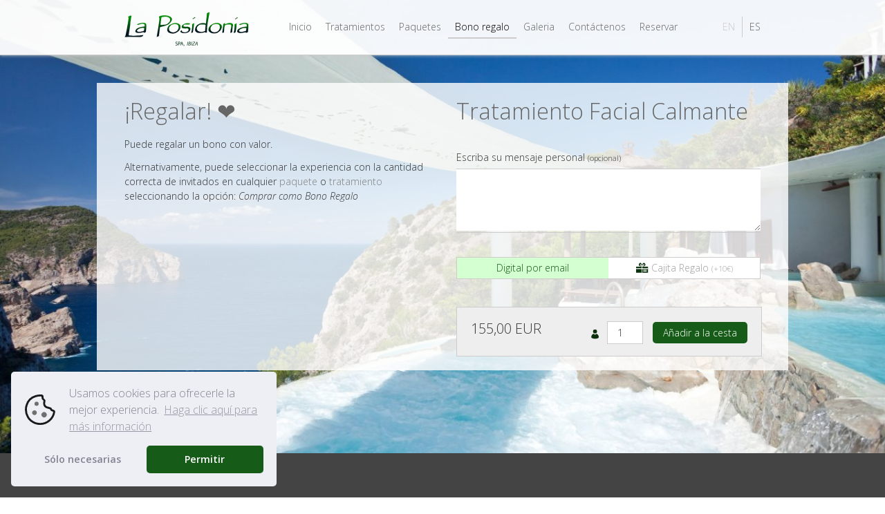

--- FILE ---
content_type: text/html; charset=utf-8
request_url: https://www.laposidonia-ibiza.com/es/bono-regalo/?trtmt=83&n=50.SOOTH
body_size: 6404
content:
<!DOCTYPE html>
<html lang="es" class="" data-src="/src_laposidonia/" data-vTs="1768316048" data-persons="2" data-date="2026-01-25" data-datemin="2026-04-24" data-datemax="2026-10-30" >
	
<!-- VIEWSION.net CMS | ID: 46 C: admin 2018-07-17T13:56:24+02:00 U: vp.lipszyc 2019-07-22T16:38:54+02:00 V: 1768316048 --><!-- vsnCache NO-->

	
	
<head>
<title>Regalar Un Momento de Spa y Bienestar en Ibiza · La Posidonia, Spa</title>
<meta name="Author" content="VIEWSION.net">
<meta name="viewport" content="width=device-width, initial-scale=1.0, maximum-scale=1.0, user-scalable=no">
<meta http-equiv="X-UA-Compatible" content="IE=edge,chrome=1">
<meta name="description" lang="es" content="Nuestros paquetes y tratamientos se pueden convertir en experiencias de regalo muy apreciadas. Podemos prepararle una cajita regalo para tener algo fisico." />

<meta name="robots" content="index, follow, noodp" />
<link rel="canonical" href="https://www.laposidonia-ibiza.com//es/bono-regalo/">	

<link rel="apple-touch-icon" href="https://www.laposidonia-ibiza.com/src_laposidonia/gfx/apple-touch-icon.png"/>
<link rel="shortcut icon" type="image/x-icon" href="https://www.laposidonia-ibiza.com/src_laposidonia/gfx/favicon.ico" />

<meta property="og:image" content="" />

<link rel="alternate" hreflang="en" href="/en/gift/?trtmt=83&amp;n=50.SOOTH" />

<link rel="stylesheet" media="all and (min-device-width: 767px)" href="//fonts.googleapis.com/css?family=Open+Sans:300,600,300italic,600italic" type="text/css" />

<link rel="stylesheet" href="https://www.laposidonia-ibiza.com/src_laposidonia/css/base.css?v1768316048">
<!--[if lt IE 9]>
<script src="https://ajax.googleapis.com/ajax/libs/jquery/1.12.4/jquery.min.js"></script>
<script src="//html5shim.googlecode.com/svn/trunk/html5.js"></script>
<script src="https://www.laposidonia-ibiza.com/src_laposidonia/js/legacy/selectivizr-min.js"></script>
<link rel="stylesheet" href="https://www.laposidonia-ibiza.com/src_laposidonia/css/async.css">
<link rel="stylesheet" href="https://www.laposidonia-ibiza.com/src_laposidonia/css/legacy.css">
<![endif]-->

<link rel="stylesheet" href="https://www.laposidonia-ibiza.com/src_laposidonia/css/print.css" media="print">


<script async src="https://www.laposidonia-ibiza.com/src_laposidonia/js/base.js?v1768316048"></script>
<!--[if gte IE 9]><!-->
<script async src="//ajax.googleapis.com/ajax/libs/jquery/3.1.1/jquery.min.js" onerror="this.src='https://www.laposidonia-ibiza.com/src_laposidonia/js/jquery.js'"></script>
<!--<![endif]-->	

<noscript><style>.noscript {display: block !important} .script {display: none !important}</style></noscript>


</head>


<body id="artId-46" class="">
	
	<div id="bg"><div></div></div>

	<header><div id="header">
			
		<div class="ctnr">
			<div class="backdrop">&nbsp;</div>
			<div class="im">

				<div itemscope="" itemtype="http://schema.org/Organization" class="logo">
					<a itemprop="url" href="/es/" title="La Posidonia Spa, Ibiza">
						<img itemprop="logo" width="180" height="50" src="/src_laposidonia//gfx/logo-laposidonia-trans.png" onerrorX="this.src='/src_laposidonia//gfx/logo-laposidonia-trans.png'" alt="La Posidonia Spa, Ibiza">
					</a>
				</div>
				<nav>
					<div class="nav cat"><ul class="lev-1 dep-1 cnt-8"><li class="id12 "><a class="" href="/es/">Inicio</a></li><li class="id63 "><a class="" href="/es/tratamientos/">Tratamientos</a><ul class="lev-2 dep-2 cnt-3"><li class="id71 "><a class="" href="/es/tratamientos/50-min-tratamientos-de-spa/">50 min tratamientos de Spa</a></li><li class="id72 "><a class="" href="/es/tratamientos/80-min-tratamientos-de-spa/">80 min tratamientos de Spa</a></li><li class="id77 "><a class="" href="/es/tratamientos/faciales-tratamientos-spa-skinceuticals/">Faciales Tratamientos Spa SkinCeuticals</a></li></ul></li><li class="id68 "><a class="" href="/es/paquetes/">Paquetes</a><ul class="lev-2 dep-2 cnt-1"><li class="id74 "><a class="" href="/es/paquetes/paquetes/">Paquetes</a></li></ul></li><li class="id46 cur"><a class="cur" href="/es/bono-regalo/">Bono regalo</a></li><li class="id49 "><a class="" href="/es/galeria/">Galeria</a></li><li class="id87 "><a class="" href="/es/contactenos/">Contáctenos</a></li><li class="id36 "><a class="" href="/es/reservar/">Reservar</a></li><li class="id5 cart "><a class="" href="/es/cesta/"><i class="ico bgd-cart"></i></a></li></ul></div>
					<div class="nav tb"><ul><li class="lang"><a href="/en/gift/?trtmt=83&amp;n=50.SOOTH">EN</a></li><li class="lang act"><a href="/es/bono-regalo/?trtmt=83&amp;n=50.SOOTH">ES</a></li></ul></div>
				</nav>
			</div>
		</div>
	</div></header>
	
	<article>
		<div id="content" class="def">
		
<div class="section pnl pt3 pb3 box" style="background-color:#fff;" data-anchor="s-402" data-tooltip="">
	<div>
	    <div class="bgw lazy"><div class="bg full" data-bg="https://www.laposidonia-ibiza.com/media/c/fullscreen_resp-default/cascadas_3.jpg" data-bgrsp="wgt-1800,wgt-1300,wlt-992" >&nbsp;</div></div>	    	    
		<div class="ctnr"><div> 
			<div class="cB mq-dn-gt-ml c12 mt2 cntTI">
				<div  class="img fw lazy "><div><div style="padding: 66.50% 0 0 0; background-color:#6f8da2;"><img data-src="https://www.laposidonia-ibiza.com/media/c/cont-fw_resp-default/cascadas_3.jpg" data-srcrsp="wgt-1300,wlt-992" width="868" height="578" alt="Image"><noscript><img src="https://www.laposidonia-ibiza.com/media/c/cont-fw_resp-default/cascadas_3.jpg" alt="Image"></noscript></div></div></div>			</div><div class="cB c6 c12-ml cntTI">
				<h1>¡Regalar! ❤️</h1>

<p>Puede regalar un bono con valor.</p>

<p>Alternativamente, puede seleccionar la experiencia con la cantidad correcta de invitados en cualquier <a href="/es/paquetes/" title="regalar una experiencia de Spa en Ibiza">paquete</a> o <a href="/es/tratamientos/" title="regalar un tratamiento de Spa en Ibiza">tratamiento</a>  seleccionando la opción: <em>Comprar como Bono Regalo</em></p>			</div>		
		<div  class="cB cntTI c6 c12-ml storeItmDetail">


			
						

			

		        
	        <div>
		        <form action="/es/bono-regalo/" method="post">
			        
		        <section class="cB npad Form">
			        <div>
														<input type="hidden" name="trtmt" value="83" />
														
						<input type="hidden" name="n" value="50.SOOTH" />


						<input id="value" type="hidden" name="value" value="155.0000">

						
						<h2 class="mt0">Tratamiento Facial Calmante</h2>
			            
												

			            
						<div class="fg" id="yform-formular-name">
							<label class="control-label fullwidth" for="greeting">Escriba su mensaje personal <small>(opcional)</small></label>
							<textarea class="form-control" id="greeting" name="greeting" maxlength="160" rows="10" style="background-color: #fff"></textarea>
            			</div>
            			
            			
						<style>
							
							.fg.radio {border: none; margin-top: 20px; }
							
							.fg.radio > div {
								width: 100%; border: 1px solid #ccc; overflow: hidden; box-sizing: border-box 
							}
							
							.fg.radio > div > div {width: 50%; float: left; position: relative; }
							
							.fg.radio > div > div label {width: 100%; height: 30px; height: 3rem;  display: block;  text-align: center; background-color: #fff; color: #a0a0a0  }
							
							
							.fg.radio > div > div input {float: left; width: auto; position: absolute; left: 2px; top: 2px; }
							
							.fg.radio > div > div input:checked+label{ background-color: #165b18; background-color: #d4ffd0; color: #165b18} 
							
						</style>
			            
			               
						<div class="fg radio">

							<div>
								
								
								<div>
									<input type="radio" onchange="calc();" id="shipping-0" name="shipping" value="0"  checked="checked"><label for="shipping-0">Digital por email</label>
								</div>
								<div>
									<input type="radio" onchange="calc();"  id="shipping-1" name="shipping" value="1" ><label for="shipping-1"> <i class="ico bgd-gift"></I>Cajita Regalo <small>(+10€)</small></label>
								</div>
								
							</div>
			                

							

			                
			            </div>
            			
			            
			            
			        </div>

		        </section> 
		        <div class="addBox mt1">
			        <div>

					        <div class="fl-l">
					        	<div class="price">155,00 EUR</div>
					        	<div class="hint"><small></small></div>
					        </div>
						        
						    <div class="fl-r">
							    
							    										<i class="ico bgd-guest"></i> <input type="number" min="1" max="100" class="qty" name="qty" value="1" />
																	
						        <button type="submit" name="act" value="adToCart" >Añadir a la cesta</button>
					        </div>
					        
					        

					        
					        
				        
			        </div>
		        </div>
		        </form>

	        </div>
	        

			<script>
				
			
			function calc(){

				var val = parseInt($("#value").val(), 10);
				
				if(isNaN(val)){
					val = 155.0000;
				}

				val += parseInt($("input[name=shipping]:checked").val(), 10) * 10;
				
				$('.addBox .price').text(val + ',00 EUR');
				
			}	
				
				
			$(document).ready(function() {
				

				
			    $("#value").keydown(function (e) {
			        // Allow: backspace, delete, tab, escape, enter and .
			        if ($.inArray(e.keyCode, [46, 8, 9, 27, 13, 110]) !== -1 ||
			        //if ($.inArray(e.keyCode, [46, 8, 9, 27, 13, 110, 190]) !== -1 ||
			             // Allow: Ctrl/cmd+A
			            (e.keyCode == 65 && (e.ctrlKey === true || e.metaKey === true)) ||
			             // Allow: Ctrl/cmd+C
			            (e.keyCode == 67 && (e.ctrlKey === true || e.metaKey === true)) ||
			             // Allow: Ctrl/cmd+X
			            (e.keyCode == 88 && (e.ctrlKey === true || e.metaKey === true)) ||
			             // Allow: home, end, left, right
			            (e.keyCode >= 35 && e.keyCode <= 39)) {
			                 // let it happen, don't do anything
			                 return;
			        }
			        // Ensure that it is a number and stop the keypress
			        if ((e.shiftKey || (e.keyCode < 48 || e.keyCode > 57)) && (e.keyCode < 96 || e.keyCode > 105)) {
			            e.preventDefault();
			        }

			    });
			    
			    $("#value").keyup(function (e) {
			        calc();

			    });
			    
			});


			</script>

			
		</div></div></div></div></div><div class="section pnl " style="background-color:#565765;" data-anchor="s-789" data-tooltip="">
	<div>
	    	    	    
		<div class="ctnr"><div> 
			</div></div></div></div>	
				
		</div>
		
	</article>
	
	<footer><div class="footer">

		<div class="ctnr">
			<div class="im">
				
<div class="cB  sourceCode"><div class="sec address"><h5 itemprop="name">La Posidonia, Spa</h5><div itemprop="address" itemscope itemtype="http://schema.org/PostalAddress"><div><span itemprop="streetAddress">Na Xamena s/n, San Miguel</span></div><div><span itemprop="postalCode">07815</span> <span itemprop="addressLocality">Ibiza</span>, <span itemprop="addressRegion">Islas Baleares</span></div><div><span itemprop="addressCountry">España</span></div></div><br/></div><div class="sec contact"><h5>Contacto & Itinerario</h5><div><a href="mailto:spa@haciendanaxamena-ibiza.com"><i class="ico bg-contact">contact</i> spa@haciendanaxamena-ibiza.com</a></div><div><i class="ico bg-phone">phone</i> <span itemprop="telephone">+34 971 33 40 70</span></a></div><div><a href="/es/contactos-y-direccion/"><i class="ico bg-routing">contact</i>Itinerario</a></div></div><div class="sec right"><div class="social"><a itemprop="sameAs" href="https://www.instagram.com/haciendanaxamena/" target="_blank"><i class="ico bg-instagram">Instagram</i></a><a itemprop="sameAs" href="https://www.facebook.com/HaciendaNaXamena" target="_blank"><i class="ico bg-facebook">Facebook</i></a><a itemprop="sameAs" href="https://www.tripadvisor.es/Attraction_Review-g775984-d4261694-Reviews-La_Posidonia_Spa_Ibiza-Port_de_Sant_Miguel_Ibiza_Balearic_Islands.html" target="_blank"><i class="ico bg-tripadvisor">Tripadvisor</i></a></div><div class="copyright">La Posidonia, Spa, Ibiza © 2024</div><div class="legal"><a href="/es/sobre-nosotros">Sobre Nosotros</a> | <a href="/es/aviso-legal/">Aviso Legal</a> | <a href="/es/politica-de-privacidad/">Política de Privacidad</a> | <a href="/es/terminos-condiciones/">Términos y Condiciones</a></div></div></div>
			</div>
			
		</div>
		
	</div></footer>




		<script src="/src_laposidonia/js/cookieconsent.min.js?v=1" data-cfasync="false"></script>
		<script>
		function toggleCookieScripts(status) {
			console.log("toggleCookieScripts", status);
			if(status === 'allow'){
											(function(i,s,o,g,r,a,m){i['GoogleAnalyticsObject']=r;i[r]=i[r]||function(){
								(i[r].q=i[r].q||[]).push(arguments)},i[r].l=1*new Date();a=s.createElement(o),
								m=s.getElementsByTagName(o)[0];a.async=1;a.src=g;m.parentNode.insertBefore(a,m)
							})(window,document,'script','//www.google-analytics.com/analytics.js','ga');
							ga('create', 'UA-31626433-5', 'auto');
							ga('anonymizeIp', true);
							ga('send', 'pageview');
													!function(f,b,e,v,n,t,s)
							{if(f.fbq)return;n=f.fbq=function(){n.callMethod?
							n.callMethod.apply(n,arguments):n.queue.push(arguments)};
							if(!f._fbq)f._fbq=n;n.push=n;n.loaded=!0;n.version='2.0';
							n.queue=[];t=b.createElement(e);t.async=!0;
							t.src=v;s=b.getElementsByTagName(e)[0];
							s.parentNode.insertBefore(t,s)}(window, document,'script',
							'https://connect.facebook.net/en_US/fbevents.js');
							fbq('init', '384532395520185');
							fbq('track', 'PageView');
						
			}else{
				// deny
				var required = ["CC", "PHPSESSID"]; 
				var cookies = document.cookie.split(";");
				for (var i = 0; i < cookies.length; i++) {
					var cookie = cookies[i];
					var eqPos = cookie.indexOf("=");
					var name = eqPos > -1 ? cookie.substr(0, eqPos) : cookie;
					if(!required.includes(name.trim())){
						console.log("removeCookie:", name);
						document.cookie = name + '=; Path=/; Domain=laposidonia-ibiza.com; Expires=Thu, 01 Jan 1970 00:00:01 GMT;';
					}
				}
			}
		}

		function addCookieScriptCSS(){
			var link = document.createElement( "link" );
			link.href = "/src_laposidonia/css/cookieconsent.min.css";

			link.type = "text/css";
			link.rel = "stylesheet";
			link.media = "all";
			
			document.getElementsByTagName( "head" )[0].appendChild( link );
		}
		
		window.cookieconsent.initialise({
			"cookie":{
				"name": "CC"
			},
			"palette": {
				"popup": {
				"background": "#edeff5",
				"text": "#838391"
				},
				"button": {
				"background": "#165b18"
				}
			},
			"theme":"classic",
			"position": "bottom-left",
			"type": "opt-out",
			"content": {
				"message": "Usamos cookies para ofrecerle la mejor experiencia.",
				"allow": "Permitir",
				"deny": "Sólo necesarias",
				"link": "Haga clic aquí para más información",
				"href": "/es/politica-de-privacidad/",
				"policy": 'Cookies',
				"target": '_self',
			},
			onInitialise: function (status) {
				console.log('cookie onInitialise', status);
				toggleCookieScripts(status);
			},
			onStatusChange: function(status) {
				console.log('cookie onStatusChange', status);
				toggleCookieScripts(status);
			},
		});
		addCookieScriptCSS();
	</script>
	<style>
	.cc-message {
		background-image: url('data:image/svg+xml;charset=UTF-8,<svg width="45" height="70" viewBox="0 0 40 40" xmlns="http://www.w3.org/2000/svg"><path d="M37.763,22.777C36.418,31.478 28.852,37.965 20.047,37.965C16.029,37.965 12.125,36.614 8.966,34.13L7.858,33.266C6.059,31.757 4.746,29.306 4.641,29.146C2.997,26.383 2.135,23.224 2.149,20.008C2.154,18.208 2.415,16.418 2.924,14.692C4.466,9.097 8.783,4.671 14.338,2.99C16.855,2.178 19.518,1.914 22.146,2.215C22.647,2.279 23.028,2.707 23.032,3.212C23.039,4.725 22.675,5.733 23.828,6.714C24.253,7.071 25.528,8.029 25.524,8.584C25.533,8.77 25.515,8.957 25.469,9.137C25.291,9.75 25.198,10.383 25.192,11.02C25.182,11.335 25.047,12.355 25.093,12.667C25.472,15.772 26.716,16.84 29.79,17.418C30.357,17.511 32.204,18.294 32.779,18.275C33.581,18.248 33.587,19.295 33.972,20C34.51,20.909 36.044,21.028 36.987,21.504C37.466,21.653 37.786,22.11 37.763,22.611L37.763,22.777Z" style="fill:none;fill-rule:nonzero;stroke:rgb(26,26,26);stroke-width:2.5px;"/><g><g transform="matrix(1,0,0,1,0.719847,-1.72858)"><path d="M14.83,16.885C13.19,16.885 12.203,15.994 12.203,14.353C12.203,12.713 13.264,11.626 14.904,11.626C16.538,11.626 17.468,12.69 17.477,14.324C17.478,14.333 17.478,14.343 17.478,14.352C17.478,15.976 16.493,16.87 14.869,16.885L14.83,16.885Z" style="fill:rgb(111,111,111);fill-rule:nonzero;"/></g><g transform="matrix(1,0,0,1,-1.13769,-2.62865)"><path d="M14.061,29.423C12.42,29.423 11.07,28.073 11.07,26.432C11.07,24.792 12.42,23.442 14.061,23.442C15.701,23.442 17.051,24.792 17.051,26.432C17.039,28.068 15.697,29.411 14.061,29.423Z" style="fill:rgb(111,111,111);fill-rule:nonzero;"/></g><g transform="matrix(1,0,0,1,-1.44651,1.30998)"><path d="M26.615,28.56C24.974,28.56 23.027,26.69 23.027,25.049C23.027,23.409 24.919,21.558 26.56,21.558C28.2,21.558 29.944,23.391 29.944,25.031C29.944,25.046 29.944,25.061 29.944,25.076C29.944,26.676 28.303,28.536 26.703,28.56L26.615,28.56Z" style="fill:rgb(111,111,111);fill-rule:nonzero;"/></g></g></svg>'); 
		background-size: contain;
		padding-left:65px;
	}
	.cc-link  {display:inline}
	.cc-revoke {display:none}
	</style>


</body>
</html>

<link rel="stylesheet" href="https://www.laposidonia-ibiza.com/src_laposidonia/css/async.css?v1768316048">



--- FILE ---
content_type: text/css
request_url: https://www.laposidonia-ibiza.com/src_laposidonia/css/base.css?v1768316048
body_size: 11049
content:
@charset "UTF-8";
/*! ######### VIEWSION.net CSS */
/*
############################################################################################
################################################################## GLOBAL SASS SETUP & TOOLS
############################################################################################
*/
/*

$brakepoint_mobile_large_container_inner_width	: $brakepoint_mobile_large_container_width - $colPadding-mobile_large * 2;
$brakepoint_tablet_container_inner_width		: $brakepoint_tablet_container_width - $colPadding-tablet * 2;
$brakepoint_default_container_inner_width		: $brakepoint_default_container_width - $colPadding-default * 2;
$brakepoint_large_container_inner_width			: $brakepoint_large_container_width - $colPadding-large * 2;

*/
/*
############################################################################################
############################################################# BASE CSS # FRAMEWORK - DEFAULT
############################################################################################
*/
/* Framework Reset
============================================================================================ */
* {
  border: 0px;
  margin: 0px;
  padding: 0px;
  background-repeat: no-repeat;
  outline: none; }

select:-moz-focusring {
  color: transparent;
  text-shadow: 0 0 0 #000; }

fieldset, img {
  border: none; }

table {
  border-collapse: collapse;
  border-spacing: 0; }

html {
  overflow: -moz-scrollbars-vertical;
  overflow-y: scroll; }

.nmarg {
  margin: 0px !important; }

.npad {
  padding: 0px !important; }

.npad-tb {
  padding-top: 0px !important;
  padding-bottom: 0px !important; }

.npad-t {
  padding-top: 0px !important; }

.npad-b {
  padding-bottom: 0px !important; }

.w-auto {
  width: auto !important; }

.fl-r {
  float: right; }

.fl-l {
  float: left; }

.ta-c {
  text-align: center; }

.ta-r {
  text-align: right; }

.ta-j {
  text-align: justify; }

.db-print {
  display: none !important; }

.clearfix:before,
.clearfix:after {
  content: " ";
  display: table;
  clear: both; }

.noscript {
  display: none; }

/* Framework Responsive Control
============================================================================================ */
/*
.ctnr {
  margin-right: auto;
  margin-left: auto;
//  padding-left: 25px;
//  padding-right: 25px;
  clear: both;
//  box-shadow: inset 0px 0px 2px 1px rgba(0,0,0,0.2);

	width: $brakepoint_default_container_width + ($ctnrPadding-default * 2); // default

}




.ctnr > div { margin: 0px $ctnrPadding-default; }

.ctnr > .im { margin: 0px ($colPadding-default + $ctnrPadding-default); }
//.ctnr.pad { padding: 0px $colPadding-default; width: $brakepoint_default_container_inner_width  } // unnötig?






// mobile small
@media (max-width : $brakepoint_mobile_small) {
	.ctnr > .im { margin: 0px $colPadding-mobile_small; }
	.ctnr > div { margin: 0px $ctnrPadding-mobile_small; }
//	.ctnr.pad { padding: 0px $colPadding-mobile_small; width: auto; } // unnötig?
}
// mobile large
@media (min-width: $brakepoint_mobile_small) and (max-width : $brakepoint_mobile_large) {
	.ctnr > .im { margin: 0px $colPadding-mobile_large; }
	.ctnr > div { margin: 0px $ctnrPadding-mobile_large; }
//	.ctnr.pad { padding: 0px $colPadding-mobile_large; width: auto; } // unnötig?
}
// tablet
@media (min-width: $brakepoint_mobile_large) and (max-width : $brakepoint_default) {
	.ctnr > .im { margin: 0px $colPadding-tablet; }
	.ctnr > div { margin: 0px $ctnrPadding-tablet; }
//	.ctnr.pad { padding: 0px $colPadding-tablet; width: $brakepoint_tablet_container_inner_width} // unnötig?
}
// large
@media (min-width: $brakepoint_large) {
	.ctnr > .im { margin: 0px $colPadding-large; }
	.ctnr > div { margin: 0px $ctnrPadding-large; }
//	.ctnr.pad { padding: 0px $colPadding-large; width: $brakepoint_large_container_inner_width} // unnötig?
}






@media (max-width: $brakepoint_mobile_small) {
	.ctnr { width: auto; }
}

@media (min-width: $brakepoint_mobile_small) {
	.ctnr { width: auto; }
}


@media (min-width: $brakepoint_mobile_large) {
	.ctnr { width: $brakepoint_mobile_large_container_width + ($ctnrPadding-mobile_large * 2) }
}

@media (min-width: $brakepoint_default) {
	.ctnr { width: $brakepoint_default_container_width + ($ctnrPadding-default * 2) }
}	

@media (min-width: $brakepoint_large) {
	.ctnr { width: $brakepoint_large_container_width + ($ctnrPadding-large * 2) }
}


*/
/* Framework Helper
============================================================================================ */
/*
############################################################################################
################################################################## BASE CSS # TYPO - DEFAULT
############################################################################################
*/
* {
  font-family: 'Open Sans', 'HelveticaNeue-Light', 'Helvetica Neue Light', 'Helvetica Neue', Helvetica, sans-serif;
  -webkit-font-smoothing: antialiased;
  /* Fix for webkit rendering */
  -webkit-text-size-adjust: 100%;
  font-weight: 400; }

html {
  font-size: 62.5%; }

body, p, select, textarea, input, button {
  font-size: 14px;
  font-size: 1.4rem;
  line-height: 21px;
  line-height: 2.1rem;
  margin-bottom: 7px;
  margin-bottom: 0.7rem;
  color: #333; }

body {
  margin-bottom: 0px; }

h1, h2, h3, h4, h5, h6 {
  font-weight: 300;
  color: #666666; }

h4, h5, h6 {
  color: #666666; }

h1 a, h2 a, h3 a, h4 a, h5 a, h6 a {
  font-weight: inherit; }

h1, h2, .h1, .h2 {
  font-size: 32.2px;
  font-size: 3.22rem;
  line-height: 42.2px;
  line-height: 4.22rem;
  margin-bottom: 16.1px;
  margin-bottom: 1.61rem;
  margin-top: 32.2px;
  margin-top: 3.22rem; }

h3, .h3 {
  font-size: 26.6px;
  font-size: 2.66rem;
  line-height: 36.6px;
  line-height: 3.66rem;
  margin-bottom: 13.3px;
  margin-bottom: 1.33rem;
  margin-top: 26.6px;
  margin-top: 2.66rem; }

h4, .h4 {
  font-size: 23.8px;
  font-size: 2.38rem;
  line-height: 33.8px;
  line-height: 3.38rem;
  margin-bottom: 11.9px;
  margin-bottom: 1.19rem;
  margin-top: 23.8px;
  margin-top: 2.38rem; }

h5, .h5 {
  font-size: 18.2px;
  font-size: 1.82rem;
  line-height: 28.2px;
  line-height: 2.82rem;
  margin-bottom: 9.1px;
  margin-bottom: 0.91rem;
  margin-top: 18.2px;
  margin-top: 1.82rem; }

h6, .h6 {
  font-size: 15.4px;
  font-size: 1.54rem;
  line-height: 25.4px;
  line-height: 2.54rem;
  margin-bottom: 7.7px;
  margin-bottom: 0.77rem;
  margin-top: 15.4px;
  margin-top: 1.54rem; }

h2.sub, .h2.sub, h3.sub, .h3.sub, h1 > span, h2 > span, .h1 > span, .h2 > span {
  font-size: 22.54 px;
  font-size: 2.254rem;
  line-height: 32.54px;
  line-height: 3.254rem;
  margin-bottom: 16.1px;
  margin-bottom: 1.61rem;
  margin-top: -16.1px;
  margin-top: -1.61rem; }

h4.sub, .h4.sub, h3 > span, .h3 > span {
  font-size: 18.62 px;
  font-size: 1.862rem;
  line-height: 28.62px;
  line-height: 2.862rem;
  margin-bottom: 13.3px;
  margin-bottom: 1.33rem;
  margin-top: -13.3px;
  margin-top: -1.33rem; }

h5.sub, .h5.sub, h4 > span, .h4 > span {
  font-size: 16.66 px;
  font-size: 1.666rem;
  line-height: 26.66px;
  line-height: 2.666rem;
  margin-bottom: 11.9px;
  margin-bottom: 1.19rem;
  margin-top: -11.9px;
  margin-top: -1.19rem; }

h6.sub, .h6.sub, h5 > span, .h5 > span {
  font-size: 12.74 px;
  font-size: 1.274rem;
  line-height: 22.74px;
  line-height: 2.274rem;
  margin-bottom: 9.1px;
  margin-bottom: 0.91rem;
  margin-top: -9.1px;
  margin-top: -0.91rem; }

h1 > span,
h2 > span,
h3 > span,
h4 > span,
h5 > span,
h6 > span {
  display: block;
  margin-top: 0px; }

span.caps {
  display: inline;
  font-weight: inherit;
  font-size: inherit;
  line-height: inherit; }

p {
  margin-bottom: 12px;
  margin-bottom: 1.2rem; }

hr {
  display: block;
  height: 1px;
  background-color: #ccc;
  margin: 20px 0px;
  margin: 2.0rem 0px;
  overflow: hidden; }

hr:first-child {
  margin: 0px; }

li {
  margin-left: 30px;
  margin-left: 3.0rem;
  margin-bottom: 6px;
  margin-bottom: 0.6rem; }

ul {
  margin-bottom: 24px;
  margin-bottom: 2.4rem; }

ul ul {
  margin: 6px 0px;
  margin: 0.6rem 0px; }

blockquote {
  padding: 10px;
  margin-bottom: 20px;
  margin-top: 20px;
  padding: 1.0rem;
  margin-bottom: 2.0rem;
  margin-top: 2.0rem;
  background-color: #999999;
  overflow: hidden; }

blockquote, blockquote p {
  font-style: italic;
  font-weight: 400;
  color: #fff; }

blockquote p {
  margin-bottom: 0rem; }

blockquote footer {
  display: block;
  text-align: right;
  margin: 10px 10px 0px 0px; }

h1:first-child,
h2:first-child,
h3:first-child,
h4:first-child,
h5:first-child,
h6:first-child,
blockquote:first-child,
.img.fl-l + h1,
.img.fl-l + h2,
.img.fl-l + h3,
.img.fl-l + h4,
.img.fl-l + h5,
.img.fl-l + h6,
.img.fl-r + h1,
.img.fl-r + h2,
.img.fl-r + h3,
.img.fl-r + h4,
.img.fl-r + h5,
.img.fl-r + h6,
p:first-child,
.mt0 {
  margin-top: 0px !important; }

.mb0 {
  margin-bottom: 0px !important; }

a {
  text-decoration: none;
  color: gray;
  font-weight: 400; }

a:hover {
  color: #999999; }

em {
  font-style: italic; }

strong, b {
  font-weight: 600; }

small {
  font-size: 80%; }

table {
  width: 100%; }

table * {
  hyphens: auto; }

table td, table th {
  padding: 5px 10px;
  padding: 0.5rem 1rem;
  vertical-align: top;
  text-align: left; }

table th {
  font-weight: 600; }

table tr {
  border-bottom: 1px solid #ccc; }

.nohyphens * {
  hyphens: none !important; }

.colorm h1,
.colorm h2,
.colorm h3,
.colorm h4,
.colorm h5,
.colorm h6 {
  color: #154789; }

.poehlmann h1,
.poehlmann h2,
.poehlmann h3,
.poehlmann h4,
.poehlmann h5,
.poehlmann h6 {
  color: #008F59; }

.colorm a {
  color: #154789; }

.colorm a:hover {
  color: #2675de; }

.poehlmann a {
  color: #008F59; }

.poehlmann a:hover {
  color: #00c279; }

.colorm blockquote {
  background-color: #7391b8; }

.poehlmann blockquote {
  background-color: #66bc9b; }

/*
############################################################################################
################################################################ BASE CSS # LAYOUT - DEFAULT
############################################################################################
*/
/* Layout Basics
============================================================================================ */
body {
  background-color: #fff;
  /*	
  
  */ }

/* Layout Header
============================================================================================ */
#header {
  position: fixed;
  top: -1px;
  width: 100%;
  z-index: 100;
  background-color: rgba(255, 255, 255, 0.95);
  font-size: 14px;
  border-bottom: 1px solid #ccc;
  box-shadow: 0px 0px 5px #ccc; }

#header .im {
  position: relative; }

#header .logo,
#header .nav {
  display: none; }

#header .im {
  height: 80px;
  margin: 0px 20px !important; }

.backdrop {
  position: absolute;
  top: 0px;
  right: 0px;
  left: 0px;
  bottom: 0px; }

/*
@supports (backdrop-filter: none) or (-webkit-backdrop-filter: none) or (-moz-backdrop-filter: none) or (-ms-backdrop-filter: none) {
  
  .backdrop {
		background-color: rgba(255, 255, 255, 0.8); 
		backdrop-filter: brightness(.8) blur(20px);
  }
  
  .backdrop.hover:hover {background-color: rgba(255, 255, 255, 0.7);}

}
*/
.nav .cart {
  position: relative; }

.nav .cart a {
  padding: 0 !important; }

.nav .cart .ico {
  width: 40px;
  height: 40px;
  margin: 0;
  margin-top: -8px; }

.cartBadge {
  width: 40px;
  height: 20px;
  color: #fff;
  font-weight: bold;
  position: absolute;
  left: 0px;
  text-align: center; }

.cartTimer {
  padding: 0 5px;
  border-radius: 4px;
  color: #666;
  font-weight: bold; }

.cartTimer.yellow {
  background-color: #ffb700;
  color: #ffffff; }

.cartTimer.red {
  background-color: #ff5200;
  color: #ffffff;
  animation: blink 1s infinite ease-in-out; }

@keyframes blink {
  0% {
    background-color: #ff5200; }
  50% {
    background-color: #ffbf00; } }
/* Footer
============================================================================================ */
.footer {
  padding: 50px 0px 30px 0px;
  font-size: 12px;
  line-height: 18px;
  position: relative;
  overflow: hidden;
  background-color: #454444; }

.footer h5 {
  font-size: 16px;
  line-height: 16px;
  margin-bottom: 10px;
  font-weight: 400; }

.footerUp .footer {
  margin-top: -400px; }

.footer .sec {
  float: left;
  margin-right: 50px;
  margin-right: 5rem; }

.footer .sec div {
  margin-bottom: 5px; }

.footer .sec.right {
  float: right;
  margin: 0;
  text-align: right; }

#back2top,
#scrollHint {
  display: none; }

/* Layout Content
============================================================================================ */
#content {
  position: relative; }

#content > div {
  overflow: hidden; }

.output-content #content > div:first-child {
  padding-top: 50px; }

@media (max-width: 767px) {
  #content p {
    hyphens: auto; } }
#mctrl {
  display: none; }

/*

.notification {display: none}

#notification {position: relative; margin-top: 2px; overflow: hidden }

#notification > div { background-color:rgba(132, 229, 86, 0.85); opacity: 0; height: 0px; visibility: hidden; 
	
	transition: 		all .4s;
	
}
#notification .error {background-color: rgba(255, 82, 82, 0.88)}
#notification .ctnr-im {position: relative; visibility: hidden;}
#notification .close {display: block; font-size: 28px; font-weight: 300; line-height: 30px; width: 30px; text-align: center; position: absolute; right: 0px; top: -5px; color: #fff; cursor: pointer}
#notification .close:hover {background-color: rgba(255, 255, 255, 0.2)}

#notification > div.show{opacity: 1;  padding: 15px 0px; height: auto; visibility: visible }

#notification > div.show .ctnr-im {visibility: visible;}

*/
#bg {
  display: block;
  display: none;
  z-index: -1;
  position: fixed;
  top: 0px;
  right: 0px;
  left: 0px;
  height: 100vh;
  background-size: cover;
  will-change: transform; }

.has_bg #bg > div {
  top: 0px;
  bottom: 0px;
  right: 0px;
  left: 0px;
  position: absolute; }

/*

.bigClaim {font-size: 60px; font-size: 6rem; line-height: 70px; line-height: 7rem; opacity: 0; visibility: hidden; transition:all 1s; transition-delay: 1s;}









#req-form {background-color: $colorBodyBg;  position: fixed; top: -500px; left: 0px; right: 0px; overflow: hidden; z-index: 1; color: #fff; padding-top: 120px; padding-bottom: 50px;  }

*/
.incLow .bg.low {
  filter: blur(10px); }

.top-notifications .text {
  padding: 20px;
  padding: 2rem;
  text-align: center;
  background-color: #ecffeb; }

.top-notifications .text.av-low {
  background-color: #ffe7a3; }

.top-notifications .text.err {
  background-color: #ffbca3; }

input[type="submit"], button, a.btn, .btn {
  display: inline-block;
  margin-bottom:5px;
  padding: 5px 15px;
  color: #fff;
  background-color: #165b18;
  -webkit-appearance: none;
  cursor: pointer;
  font-weight: 400;
  transition: background-color .2s;
  border-radius: 5px; }

input[type="submit"]:disabled, button:disabled, .btn.disabled,
input[type="submit"]:disabled:hover, button:disabled:hover, .btn.disabled:hover {
  background-color: #919191;
  background-color: rgba(145, 145, 145, 0.4);
  box-shadow: none;
  cursor: default; }

.btn.ico {
  position: relative;
  padding: 0px;
  line-height: 30px;
  font-size: 16px;
  width: 30px;
  height: 30px;
  width: 3rem;
  height: 3rem;
  overflow: hidden; }

li.ico {
  list-style: none; }

.btn.ico i,
li.ico i {
  text-indent: -10000px;
  display: block;
  width: 20px;
  height: 20px;
  top: 50%;
  margin: -10px -10px;
  position: absolute;
  left: 50%;
  overflow: hidden; }

i.ico {
  text-indent: -10000px;
  display: inline-block;
  width: 20px;
  margin-right: 3px;
  margin-right: .3rem;
  background-position: center center;
  font-size: inherit;
  vertical-align: middle; }

i.ico:after {
  content: "&nbsp;"; }

.colorm input[type="submit"],
.colorm button,
.colorm a.btn,
.colorm .btn {
  background-color: #154789; }

.poehlmann input[type="submit"],
.poehlmann button,
.poehlmann a.btn,
.poehlmann .btn {
  background-color: #008F59; }

.cB.cntTI .img {
  position: relative;
  display: block;
  width: 100%; }

.cB.cntTI .img > div div {
  height: 0;
  overflow: hidden;
  position: relative;
  width: 100%; }

.cB.cntTI .img img, .cB.cntTI .img noscript img {
  width: 100%;
  height: auto;
  position: absolute;
  top: 0px;
  left: 0px;
  margin: 0;
  padding: 0;
  opacity: 1;
  transition: opacity 1.5s; }

.cB.cntTI .lazy img, .cB.cntTI .lazyL img {
  opacity: 0; }

.cB.cntTI ul {
  display: block;
  overflow: hidden;
  list-style: none; }

.cB.cntTI ul ul {
  display: inherit; }

.cB.cntTI p {
  display: block;
  overflow: hidden; }

.cB.cntTI li:before {
  content: "› ";
  color: #666666;
  position: absolute;
  margin-left: -15px;
  margin-left: -1.5rem;
  font-size: 30px;
  font-size: 3rem;
  margin-top: -2px;
  margin-top: -0.2rem; }

.cB.cntTI figure {
  margin: 0px; }

.cB.cntTI figcaption {
  padding: 15px 20px;
  padding: 1.5rem 2rem;
  background-color: #cccccc;
  margin-top: -2px;
  position: relative; }

.cB.cntTI figcaption * {
  font-size: 14px;
  font-size: 1.4rem; }

.cB.cntTI .img.zoom {
  cursor: pointer; }

.cB.cntTI .img.zoom:not(.link):hover:before {
  content: "+";
  border: 1px solid #666666;
  z-index: 3;
  color: #666666;
  font-size: 20px;
  width: 20px;
  height: 20px;
  line-height: 18px;
  text-align: center;
  position: absolute;
  margin: 10px; }

.cB.cntTI .img.bdr figure {
  box-shadow: 0px 0px 0px 1px #666666; }

.cB.cntTI .img > div {
  position: relative;
  margin-bottom: 20px; }

.cB.cntTI .img.fl-l {
  margin-right: 20px; }

.cB.cntTI .img.fl-r {
  margin-left: 20px; }

.cB.cntTI .img.fl-l > div {
  padding-right: 20px; }

.cB.cntTI .img.fl-r > div {
  padding-left: 20px; }

.cB.cntTI .img.m {
  width: 50%; }

.cB.cntTI .img.s {
  width: 25%; }

@media (max-width: 480px) {
  .cB.cntTI .img > div {
    position: relative;
    margin-bottom: 20px; }

  .cB.cntTI .img.fl-l {
    margin-right: 20px; }

  .cB.cntTI .img.fl-r {
    margin-left: 20px; }

  .cB.cntTI .img.fl-l > div {
    padding-right: 20px; }

  .cB.cntTI .img.fl-r > div {
    padding-left: 20px; }

  .cB.cntTI .img {
    width: 100% !important;
    margin: 0 !important;
    float: none !important; }

  .cB.cntTI .img > div {
    width: 100%;
    padding: 0px !important; }

  .cB.cntTI p + .img > div {
    margin-top: 20px; } }
@media (min-width: 480px) and (max-width: 767px) {
  .cB.cntTI .img > div {
    position: relative;
    margin-bottom: 20px; }

  .cB.cntTI .img.fl-l {
    margin-right: 20px; }

  .cB.cntTI .img.fl-r {
    margin-left: 20px; }

  .cB.cntTI .img.fl-l > div {
    padding-right: 20px; }

  .cB.cntTI .img.fl-r > div {
    padding-left: 20px; }

  .cB.cntTI .img {
    width: 100% !important;
    margin: 0 !important;
    float: none !important; }

  .cB.cntTI .img > div {
    width: 100%;
    padding: 0px !important; }

  .cB.cntTI p + .img > div {
    margin-top: 20px; } }
@media (min-width: 767px) and (max-width: 992px) {
  .cB.cntTI .img > div {
    position: relative;
    margin-bottom: 20px; }

  .cB.cntTI .img.fl-l {
    margin-right: 12px; }

  .cB.cntTI .img.fl-r {
    margin-left: 20px; }

  .cB.cntTI .img.fl-l > div {
    padding-right: 12px; }

  .cB.cntTI .img.fl-r > div {
    padding-left: 12px; } }
@media (min-width: 1300px) {
  .cB.cntTI .img > div {
    position: relative;
    margin-bottom: 25px; }

  .cB.cntTI .img.fl-l {
    margin-right: 25px; }

  .cB.cntTI .img.fl-r {
    margin-left: 25px; }

  .cB.cntTI .img.fl-l > div {
    padding-right: 25px; }

  .cB.cntTI .img.fl-r > div {
    padding-left: 25px; } }
.storeItmLst > div > div {
  overflow: hidden;
  border: 1px solid #ccc;
  padding: 20px;
  position: relative; }

.storeItmLst .img > div > div {
  height: 0;
  overflow: hidden;
  position: relative !important;
  width: 100%;
  background-color: #fff !important; }

.storeItmLst .img img, .storeItmLst .img noscript img {
  width: 100%;
  height: auto;
  position: absolute;
  top: 0px;
  left: 0px;
  margin: 0;
  padding: 0;
  opacity: 1;
  transition: opacity 1.5s; }

.storeItmLst .data {
  overflow: hidden;
  height: 100px;
  overflow: hidden;
  margin-top: 20px;
  padding-top: 10px;
  border-top: 1px solid #ccc; }

.storeItmLst .data .title {
  position: relative; }

.storeItmLst h4 {
  font-size: 18px;
  font-size: 1.8rem;
  line-height: 28px;
  line-height: 2.8rem;
  margin-bottom: 9px;
  margin-bottom: 0.9rem;
  margin-top: 18px;
  margin-top: 1.8rem;
  line-height: 24px;
  line-height: 2.4rem; }

.storeItmLst .desc {
  position: absolute;
  top: 0px;
  right: 0px;
  left: 0px;
  width: 100%;
  overflow: hidden;
  color: #999;
  visibility: hidden;
  opacity: 0;
  transition: opacity .5s; }

.storeItmLst .desc > div {
  padding: 20px;
  background-color: rgba(255, 255, 255, 0.9); }

.storeItmLst > div:hover .desc {
  opacity: 1;
  visibility: visible; }

.storeItmDetail .addBox {
  background-color: #eee;
  border: 1px solid #ccc;
  width: 100%;
  float: left;
  position: relative;
  padding-bottom: 10px; }

.storeItmDetail .addBox > div {
  margin: 20px; }

.storeItmDetail .price {
  font-size: 2rem; }

.storeItmDetail .qty {
  padding: 5px;
  width: 4rem;
  text-align: center;
  border: 1px solid #ccc;
  margin-right: 1rem; }

.Form .fg,
.Form div.checkbox {
  padding-top: 15px;
  padding-top: 1.5rem;
  width: 100%;
  float: left;
  position: relative;
  border-bottom: 1px solid #ccc;
  line-height: 0px;
  text-align: right; }

.Form .fg label {
  display: block;
  float: left;
  text-align: left;
  line-height: 30px;
  line-height: 3rem;
  width: 30%;
  position: relative; }

.Form .fg input[type="text"],
.Form .fg input.text,
.Form .fg input[type="email"],
.Form .fg input[type="number"],
.Form .fg input.email,
.Form .fg select {
  float: right;
  border: none;
  margin-bottom: 0px;
  color: #000;
  background-color: #f1f1f1;
  line-height: 30px;
  height: 30px;
  line-height: 3rem;
  height: 3rem;
  border-radius: 0;
  padding-left: 10px;
  padding-left: 1rem;
  width: 66%;
  box-sizing: border-box; }

.Form .fg textarea {
  width: 100%;
  padding: 10px;
  box-sizing: border-box;
  height: 90px;
  height: 9rem;
  background-color: #f1f1f1;
  border-top: 1px solid #ccc;
  margin-bottom: 2px;
  border-radius: 0;
  resize: vertical; }

.Form .checkbox input[type="checkbox"] {
  position: absolute;
  left: 0px;
  top: 18px;
  top: 1.8rem; }

.Form .checkbox label {
  margin-left: 25px;
  margin-left: 2.5rem;
  display: inline-block;
  line-height: 15px;
  line-height: 1.5rem;
  float: left;
  text-align: left;
  margin-bottom: 15px;
  margin-bottom: 1,5rem; }

.Form fieldset {
  width: 100%;
  float: left;
  box-sizing: border-box; }

.Form fieldset.box {
  padding: 0 10px;
  padding: 0 1rem; }

.Form fieldset.box.green {
  background-color: #c3ffba; }

.Form fieldset > .fg:last-child,
.Form fieldset > div.checkbox:last-child {
  border-bottom: none; }

.Form .fg.form-captcha .input-group {
  width: 66%;
  float: right;
  position: relative; }

.Form .fg.form-captcha .input-group-addon {
  float: left; }

.Form .fg.form-captcha .form-control {
  width: 40%; }

.Form .fg.form-captcha .input-group-btn {
  display: none; }

.Form .alert {
  background-color: #ffe6b1; }

.Form .alert ul li {
  list-style: none;
  padding: 10px;
  padding: 1rem;
  margin: 0;
  border-bottom: 1px solid #fff; }

.Form button {
  margin-top: 30px;
  margin-top: 3rem;
  float: right; }

.Form .help-block {
  background-color: #ffe9e9;
  width: 100%;
  float: left;
  padding: 5px;
  box-sizing: border-box;
  text-align: left;
  margin-bottom: 0px;
  border-top: 1px solid #ed6969;
  font-size: 12px;
  font-size: 1.2rem;
  line-height: 14px;
  line-height: 1.4rem; }

.Form fieldset.box .help-block {
  margin-bottom: 10px;
  margin-bottom: 1rem;
  border: 1px solid #ed6969; }

.Form .fullwidth {
  width: 100% !important; }

/*

.Form .fg .cB {
	padding-bottom: 0; padding-top: 0;
}


.Form .fg .info {
	

	
}


.Form .fg.infotgl .info {
		
	overflow:hidden;
	transition: max-height .6s, visibility .6s;
	
	visibility: hidden; max-height: 0px;
	

}

.Form .fg .info.show {
	max-height: 500px;
	visibility: visible;
}


.Form .fg .info > div {

	background-color: $formInfoBgColor; 
	overflow: hidden;
	padding-bottom: 1rem; 
	
}

.Form .fg .info > div > div {
	
	padding: 15px;
	padding: 1.5rem;
	
}


.Form .fg.infotgl .info > div {
	//opacity: .2;
	//transition: all .6s;
}

.Form .fg .info.show > div  {
	//opacity: 1;
}







.Form .fg.formtextarea {border: none;}
.Form .fg label {
	
	
	display:block; float:left; text-align: left;
	line-height: 28px;
	line-height: 2.8rem;
	
	
	position: relative}
.Form .fg input[type="text"], .Form .fg input.text, .Form .fg input[type="email"], .Form .fg input.email,{
	
	
	float:right; border:none; margin-bottom: 0px;
	color:#000;
	background-color: $formInputBgColor;
	line-height:30px;
	height:30px;
	line-height:3rem;
	height:3rem;
	

    border-radius: 0;
    padding-left: 10px; padding-left: 1rem;
    width: 100%;
    box-sizing: border-box;
 
	
}

.Form .fg.checkbox td.checkbox { vertical-align: top; padding-right: 10px; padding-right: 1rem;}
.Form .fg.checkbox td.checkbox > div {text-align: center;  width: 18px; width: 1.8rem; height: 18px; height: 1.8rem;}
.Form .fg.checkbox input { text-align: center; vertical-align: middle}	 
	 
	 

.Form .fg.checkbox label, .Form .fg.checkbox td.label { line-height: 18px; line-height: 1.8rem; }

$layoutSet : map-get(map-get($respMap, d),respLayout);	

/*
.cB.cntTI .img > div  {position: relative; margin-bottom: map-get($layoutSet, rowPadding)}
.cB.cntTI .img.fl-l { margin-right: map-get($layoutSet, colPadding)}
.cB.cntTI .img.fl-r { margin-left: map-get($layoutSet, rowPadding)}
.cB.cntTI .img.fl-l > div {padding-right: map-get($layoutSet, colPadding)}
.cB.cntTI .img.fl-r > div {padding-left: map-get($layoutSet, colPadding)}

.cB.cntTI .img.m {width: 50%; }
.cB.cntTI .img.s {width: 25%; }
*/
/*


.Form .fg select {
	
	

	
	
	float:right;
	
	height:30px;
	height:3rem;
	background-color: $formInputBgColor;
	margin-bottom: 0px;
	

    border-radius: 0;
    
    width: 100%;
	
}

.Form .fg select.num  {
	
	width: 50px;
	width: 5rem;
	
}

.Form .fg select.plusminus  {
	

}
.Form .fg div.plusminus {
	float: right;
	background-color: $formInputBgColor;
	width: 100%;
	position: relative;
	line-height: 30px;
	line-height: 3rem;
	border-left: 2px solid #fff;
}
.Form .fg div.plusminus.num {
	width: auto;
}

.Form .fg div.plusminus .val {
	float: left;
	margin-left: 5px;
	margin-left: .5rem;
	margin-right: 5px;
	margin-right: .5rem;
	text-align: center;
	min-width: 20px;
	min-width: 2rem;
	font-weight: bold;

}

.Form .fg div.plusminus .val.bgd-chk {text-indent: 100px; overflow: hidden; display: inline-block; width: 10px; width: 1rem; background-position: center center; }

.Form .fg div.plusminus .btn {float: right; border-left: 2px solid #fff; padding: 0; width: 30px; width: 3rem; text-align: center; font-size: 25px; font-size: 2.5rem; 
	color: #fff;
	
}


.Form .fg textarea { width:100%; padding:10px; box-sizing: border-box; height: 150px; height: 15rem;
	
	background-color: $formInputBgColor;
	border-top: 1px solid $formLineColors;
	
	margin-bottom: 0px;
	padding-bottom: 0px;
	

    border-radius: 0;


}


// error handling

.Form .err input {box-shadow: inset 0px 0px 0px 1px #c50707}

.Form .err td.checkbox > div {box-shadow: inset 0px 0px 0px 1px #c50707; background-color: #ffe1e1; }



.Form .err-info {

	background-color: #ffe1e1;
	overflow: hidden;
	float: left;
	width: 100%;
	
}
.Form .err-info span {padding: 5px; padding: .5rem; font-size: 11px; line-height: 15px; line-height: 1.5rem; font-size: 1.1rem; color: #000; display: block;}





//.Form .btn {float: right; margin-top: 30px; margin: 0}




.fg .fgi,
.Form .fg > label,
.Form .fg > input,
.Form .fg > select {
	//@include grid_width($layoutSet, 6);	
}
.Form .fg .fgi2 {
	//@include grid_width($layoutSet, 3);		
}

*/
/*

//.Form .fg.formcaptcha label { margin-top:10px}
.Form .fg.formcaptcha span.as-label { height: 32px; position: absolute; display: block; right: 31%; width: 20%; background-color: #000;}
.Form .fg.formcaptcha span.as-label img {height: 32px; width: 100% }
.Form .fg.formcaptcha input { width:28%; height:30px; margin-left: 2% }


.Form .fg.formupload input {width: 51%; line-height: 16px; margin: 0px;}

.Form .fg.formsubmit { text-align:right; border:none; margin-top: 30px; }
//.Form .fg.formsubmit .submit { border: 1px solid #7D746A; background-color: #ededee; color:#302720; padding:5px; cursor:pointer; }
//.Form .fg.formsubmit .submit:hover {color:#000; background-color:#A8A289}




.Form label.form_warning { font-weight: bold}
.Form .fg.formtext input.form_warning, .Form .fg.formcaptcha input.form_warning { border:1px solid #000}
.Form .fg.formtextarea textarea.form_warning { border:2px solid #000}

.Form dl.form_warning, .Form ul.form_warning {  margin-bottom:40px; background-color:#f8e4e4; padding: 10px 30px; padding-bottom: 0px; overflow: hidden; }
.Form .form_warning dt { margin: 10px 0px; font-weight: bold;}
.Form .form_warning li { margin: 0px 0px 0px 20px;}


.Form .form_info {  background-color:$col_base_light; padding: 10px 20px; margin: 0px 0px 40px 0px }
.Form .form_info li { list-style: none; margin: 0px;}


.Form .fg.formlabel-spchk input { background:none;}
.Form .fg.formlabel-spchk { overflow:hidden; height:1px; border:none; background:none; position:relative; display:block;}

.Form .rex-message {background-color:$col_base_light; padding:30px;}
.Form .rex-message div {border:none; display: inherit; text-align: left; position: inherit;}


div.answertext { margin-bottom:30px; background-color:#000; padding:10px; padding-bottom:2px; -moz-border-radius: 3px; -webkit-border-radius: 5px; }


.small .Form .fg.formtext label, .small .Form .fg.formselect label, .small .Form .fg.formdate label, .small .Form .fg.formcaptcha label { width:150px;}
.small .Form .fg.formtext input, .small .Form .fg.formpassword input, .small .Form .fg.formcaptcha input { width:200px;}
.small .Form .fg.formselect select { width:205px; }
.small .Form .fg.formcaptcha span.as-label { margin-left:25px;}
.small .Form .fg.formcaptcha input { width:70px; height:30px;}

.Form .fg.suffix span {display: block; line-height: 30px; float: right; padding: 0px 2%; color: darken($col_base_light,30)}  

.Form .fg.suffix input {float: right}



*/
.pnl {
  position: relative; }

.pnl.vh {
  display: table;
  width: 100%;
  position: relative;
  height: 100%;
  height: 100vh; }

.pnl.vh.h50 {
  height: 50vh; }

.pnl.vh.h90 {
  height: 90vh; }

@media all and (orientation: portrait) {
  /* Style adjustments for portrait mode goes here */
  .pnl.vh.p-h50 {
    height: 50vh; } }
@media all and (orientation: landscape) {
  /* Style adjustments for landscape mode goes here */ }
.pnl.vh > div {
  display: table-cell;
  vertical-align: middle;
  width: 100%; }

.pnl.vh.va-t > div {
  vertical-align: top; }

.pnl.vh.va-b > div {
  vertical-align: bottom; }

.pnl .bg {
  position: absolute;
  left: 0px;
  top: 0px;
  right: 0px;
  bottom: 0px;
  width: 100%;
  background-size: cover;
  background-position: center center;
  transition: opacity 1s;
  transition-delay: .2s;
  opacity: 1; }

.pnl.bp-ct .bg {
  background-position: center top; }

.pnl.bp-cb .bg {
  background-position: center bottom; }

.pnl.bp-rt .bg {
  background-position: right top; }

.pnl.bp-lt .bg {
  background-position: left top; }

.pnl.bp-rc .bg {
  background-position: right center; }

.pnl.bp-lc .bg {
  background-position: left center; }

.pnl.bp-rb .bg {
  background-position: right bottom; }

.pnl.bp-lb .bg {
  background-position: left bottom; }

.pnl .lazy .bg.full, .pnl .lazyL .bg.full {
  opacity: 0; }

@media (max-width: 767px) {
  .pnl.mobile_teaser {
    padding-bottom: 0px !important;
    padding-top: 300px !important; }

  .pnl.mobile_teaser .bg {
    bottom: auto;
    height: 300px; } }
@media (max-width: 992px) {
  .pnl.bgfix .bg {
    background-attachment: scroll; } }
.pnl.plx {
  overflow: hidden; }

.pnl.plx .bg {
  transform: translateZ(0px);
  bottom: -102px; }

.pnl.fade .bgw {
  position: absolute;
  left: 0px;
  top: 0px;
  bottom: -31px;
  right: 0px;
  transition: transform 1s;
  transform: translateZ(0px); }

.pnl.fade.act .bgw {
  transform: translateY(-30px) translateZ(0px); }

.pnl.center .ctnr {
  text-align: center;
  background-color: aqua;
  position: relative; }

.pnl.center .ctnr > div {
  background-color: blue;
  display: inline-block;
  text-align: left;
  margin-left: 0px;
  margin-right: 0px; }

.pnl.center .ctnr > div > section {
  width: 30% !important; }

.pnl.center .ctnr {
  text-align: center; }

.pnl.center .cB {
  float: inherit;
  display: inline-block;
  text-align: left; }

.pnl.center .cB.ta-c {
  text-align: center; }

.pnl.center .cB.ta-r {
  text-align: right; }

.pnl.box .ctnr {
  background-color: rgba(255, 255, 255, 0.8); }

.pnl.box.dark .ctnr {
  background-color: rgba(0, 0, 0, 0.8); }

.pnl.box.white .ctnr {
  background-color: #fff; }

.pnl.center.box .ctnr {
  background-color: inherit; }

.pnl.center.box .ctnr > div {
  background-color: rgba(255, 255, 255, 0.8); }

.pnl.center.box.dark .ctnr > div {
  background-color: rgba(0, 0, 0, 0.8); }

.dark .ctnr * {
  color: #fff !important;
  text-shadow: 0px 0px 2px #000; }

.bgvideo {
  position: absolute;
  top: 0px;
  left: 0px;
  right: 0px;
  bottom: 0px; }

.bgvideo video {
  position: absolute;
  top: 0px;
  left: 0px;
  right: 0px;
  bottom: 0px;
  min-width: 100%;
  min-height: 100%;
  width: auto; }

@supports (object-fit: cover) {
  .bgvideo video {
    width: 100%;
    height: 100%;
    object-fit: cover; } }
.bgvideo .ppBtn {
  display: block;
  position: absolute;
  right: 50px;
  bottom: 70px;
  text-indent: 100px;
  overflow: hidden;
  display: block;
  width: 66px;
  height: 66px;
  background-size: 60px 60px;
  background-position: center center; }

.bgvideo.play .ppBtn {
  display: none; }

.bgvideo video {
  opacity: 0;
  transition: opacity 1s; }

.bgvideo.ready video {
  opacity: 1;
  transition-delay: 1s; }

/*


#content .blur .bg {
    -webkit-filter: blur(40px);
    -moz-filter: blur(40px);
    -ms-filter: blur(40px);
    -o-filter: blur(40px);
    filter: blur(40px);
	

}

*/
.gallery.ps .slide {
  display: none; }

.gallery {
  text-align: center;
  font-size: 0px;
  line-height: 0px; }

.gallery .itm {
  display: inline-block;
  margin: 0;
  padding: 0;
  position: relative;
  overflow: hidden; }

.gallery .spacer {
  font-size: 0px;
  line-height: 0px; }

.gallery .spacer.small {
  display: none; }

.gallery .itm.lazy img {
  opacity: 0; }

.gallery .itm .tn img {
  width: 100%;
  height: 100%;
  position: absolute;
  left: 0px;
  top: 0px;
  transition: all .6s;
  transition-delay: .5s; }

.gallery .itm figcaption {
  display: none; }

.gallery .itm {
  margin: 5px; }

@media (max-width: 767px) {
  .gallery .spacer.def {
    display: none; }

  .gallery .spacer.small {
    display: block; }

  .cartTbl {
    font-size: 10px; }

  .cartTbl td, .cartTbl th {
    padding: 5px; }

  .cartTbl td {
    width: auto !important; }

  .cartTbl tr.head td:first-child {
    font-size: 0px; }

  .cartTbl .tab {
    padding: 0; }

  .cartTbl .itm .currency {
    display: none; }

  .cartTbl .act .del {
    width: 20px;
    height: 20px;
    overflow: hidden;
    color: transparent;
    background-color: #ffe7e7;
    position: relative;
    display: block; }

  .cartTbl .act .del::before {
    content: '\00d7';
    text-indent: inherit;
    color: #eb0000;
    display: block;
    font-size: 20px;
    line-height: 20px; } }
.gallery.reference .imt figcaption {
  position: absolute;
  left: 0px;
  top: 0px;
  right: 0px;
  bottom: 0px;
  display: block; }

.gallery.reference .itm figcaption span {
  display: none; }

.gallery.reference .itm figcaption .title {
  color: #585858;
  display: block;
  width: 100%;
  font-size: 14px;
  font-size: 1.4rem;
  line-height: 20px;
  line-height: 2rem;
  position: absolute;
  top: 50%;
  margin-top: -20px;
  text-align: center;
  padding: 0px 20px; }

.gallery.reference .itm.lazy figcaption,
.gallery.reference .itm.lazyL figcaption {
  display: block; }

/** RESET AND LAYOUT
===================================*/
.bx-wrapper {
  position: relative;
  margin: 0px auto; }

.bx-wrapper img {
  max-width: 100%;
  display: block; }

/** THEME
===================================*/
.bx-wrapper .bx-viewport {
  background: #cccccc;
  transform: translatez(0); }

.bx-wrapper .bx-viewport div {
  display: block; }

.bx-wrapper .bx-pager,
.bx-wrapper .bx-controls-auto {
  position: absolute; }

/* LOADER */
/*
.bx-wrapper .bx-loading {
	min-height: 50px;
	background: url(images/bx_loader.gif) center center no-repeat #fff;
	height: 100%;
	width: 100%;
	position: absolute;
	top: 0;
	left: 0;
	z-index: 2000;
}
*/
/* PAGER */
.bx-wrapper .bx-pager {
  text-align: center;
  width: 100%;
  bottom: -30px; }

.bx-wrapper .bx-pager .bx-pager-item,
.bx-wrapper .bx-controls-auto .bx-controls-auto-item {
  display: inline-block; }

.bx-wrapper .bx-pager.bx-default-pager a {
  background: #ccc;
  text-indent: -100px;
  overflow: hidden;
  display: block;
  width: 10px;
  height: 10px;
  margin: 0 5px;
  outline: 0;
  border-radius: 5px; }

.bx-wrapper .bx-pager.bx-default-pager a:hover,
.bx-wrapper .bx-pager.bx-default-pager a.active {
  background: #666666; }

/* AUTO CONTROLS (START / STOP) */
/*
.bx-wrapper .bx-controls-auto {
	text-align: center;
}

.bx-wrapper .bx-controls-auto .bx-start {
	display: block;
	text-indent: -9999px;
	width: 10px;
	height: 11px;
	outline: 0;
	background: url(images/controls.png) -86px -11px no-repeat;
	margin: 0 3px;
}

.bx-wrapper .bx-controls-auto .bx-start:hover,
.bx-wrapper .bx-controls-auto .bx-start.active {
	background-position: -86px 0;
}

.bx-wrapper .bx-controls-auto .bx-stop {
	display: block;
	text-indent: -9999px;
	width: 9px;
	height: 11px;
	outline: 0;
	background: url(images/controls.png) -86px -44px no-repeat;
	margin: 0 3px;
}

.bx-wrapper .bx-controls-auto .bx-stop:hover,
.bx-wrapper .bx-controls-auto .bx-stop.active {
	background-position: -86px -33px;
}
*/
/* PAGER WITH AUTO-CONTROLS HYBRID LAYOUT */
/*

.bx-wrapper .bx-controls.bx-has-controls-auto.bx-has-pager .bx-pager {
	text-align: left;
	width: 80%;
}

.bx-wrapper .bx-controls.bx-has-controls-auto.bx-has-pager .bx-controls-auto {
	right: 0;
	width: 35px;
}

*/
/* IMAGE CAPTIONS */
/*

.bx-wrapper .bx-caption {
	position: absolute;
	bottom: 0;
	left: 0;
	background: #666\9;
	background: rgba(80, 80, 80, 0.75);
	width: 100%;
}

.bx-wrapper .bx-caption span {
	color: #fff;
	font-family: Arial;
	display: block;
	font-size: .85em;
	padding: 10px;
}

*/
.gallery.slider {
  padding-bottom: 30px !important; }

.gallery.slider .tn {
  display: none; }

.gallery.slider .spacer {
  display: none; }

.gallery.slider .slide {
  height: 0;
  position: relative;
  width: 100%; }

.gallery.slider .cur .slide img {
  opacity: 1; }

.gallery.slider .slide img {
  opacity: 0;
  transition: opacity 1s;
  transition-delay: .2s; }

.gallery.slider .itm {
  display: none; }

.gallery.slider .itm figcaption {
  position: absolute;
  right: 10px;
  bottom: 1rem;
  background-color: rgba(255, 255, 255, 0.8);
  padding: 10px;
  padding: 1rem;
  visibility: hidden;
  opacity: 0;
  transition: opacity 1s;
  transition-delay: 1s; }

.gallery.slider .itm figcaption span {
  display: block; }

.gallery.slider .itm figcaption span.title {
  font-size: 18px;
  font-size: 1.8rem; }

.gallery.slider .itm.cur figcaption {
  opacity: 1;
  visibility: visible; }

.gallery.slider .bx-wrapper .itm,
.gallery.slider .itm.i-0 {
  display: block; }

.gallery.slider .slide img {
  position: absolute;
  left: 0px;
  top: 0px;
  width: 100%;
  height: auto; }

.gallery.slider .nav {
  position: absolute;
  width: 60px;
  width: 6rem;
  bottom: 30px;
  top: 30px; }

.gallery.slider .nav.n {
  right: 20px;
  right: 2rem; }

.gallery.slider .nav a {
  display: block;
  height: 100%;
  font-size: 100%; }

.gallery.slider .nav a > span {
  display: block;
  height: 50px;
  height: 3rem;
  line-height: 50px;
  line-height: 3rem;
  top: 50%;
  position: absolute;
  margin-top: -25px;
  width: 50px;
  width: 3rem;
  text-align: center;
  border-top: 2px solid #fff;
  border-right: 2px solid #fff;
  transform: rotate(45deg);
  text-indent: -1000px;
  overflow: hidden;
  border-radius: 0px 5px 0px 0px; }

.gallery.slider .nav.p a > span {
  right: 0px; }

.gallery.slider .nav.p a > span {
  transform: rotate(-135deg);
  float: right; }

.gallery.slider .nav .disabled {
  display: none; }

.gallery.slider .nav {
  opacity: 0; }

.gallery.slider:hover .nav {
  opacity: 0.5; }

.gallery.slider:hover .nav:hover {
  opacity: 1; }

#homeInputPanel {
  background-color: rgba(222, 222, 222, 0.83);
  width: 400px;
  width: 40rem;
  padding: 20px;
  margin: auto;
  text-align: center;
  box-shadow: 0px 0px 10px #636363;
  border-radius: 10px;
  visibility: hidden;
  opacity: 0;
  transition: all .6s; }

#homeInputPanel.show {
  visibility: visible;
  opacity: 1; }

#homeInputPanel > div {
  display: inline-block; }

#homeInputPanel label {
  margin-right: 10px;
  color: #000 !important;
  text-shadow: none; }

#homeInputPanel input,
#homeInputPanel select,
#homeInputPanel button.btn {
  height: 40px;
  height: 4rem;
  line-height: 40px;
  line-height: 4rem;
  margin-right: 20px;
  padding: 0 10px;
  margin-bottom: 0px; }

#homeInputPanel button.btn {
  padding: 0 10px;
  margin-right: 0; }

#homeInputPanel input,
#homeInputPanel select {
  color: #000 !important;
  text-align: center;
  width: 100px;
  width: 10rem;
  text-shadow: none;
  margin-bottom: 0px; }

#homeInputPanel .persons select {
  background-color: #fff; }

#homeInputPanel select {
  -webkit-appearance: none;
  appearance: none;
  padding: 0 20px;
  width: auto;
  margin: 0px;
  margin-right: 20px;
  border-radius: 0px;
  -moz-appearance: none;
  outline: 0; }

.pika-table button {
  border-radius: 0px; }

/*!
 * Pikaday
 * Copyright © 2014 David Bushell | BSD & MIT license | http://dbushell.com/
 */
.pika-single {
  z-index: 9999;
  display: block;
  position: relative;
  color: #333;
  background: #fff;
  border: 1px solid #ccc;
  border-bottom-color: #bbb;
  margin-top: 5px; }
  .pika-single.is-hidden {
    display: none; }
  .pika-single.is-bound {
    position: absolute;
    box-shadow: 0 5px 15px -5px rgba(0, 0, 0, 0.5); }

@media only screen and (max-width: 320px) {
  .pika-single {
    margin-left: 150px; } }
.pika-single {
  *zoom: 1; }
  .pika-single:before, .pika-single:after {
    content: " ";
    display: table; }
  .pika-single:after {
    clear: both; }

.pika-lendar {
  float: left;
  width: 240px;
  margin: 8px; }

.pika-title {
  position: relative;
  text-align: center; }
  .pika-title select {
    cursor: pointer;
    position: absolute;
    z-index: 9998;
    margin: 0;
    left: 0;
    top: 5px;
    filter: alpha(opacity=0);
    opacity: 0; }

.pika-label {
  display: inline-block;
  *display: inline;
  position: relative;
  z-index: 9999;
  overflow: hidden;
  margin: 0;
  padding: 5px 3px;
  font-size: 14px;
  line-height: 20px;
  font-weight: bold;
  color: #333;
  background-color: #fff; }

.pika-prev,
.pika-next {
  display: block;
  cursor: pointer;
  position: relative;
  outline: none;
  border: 0;
  padding: 0;
  width: 20px;
  height: 30px;
  text-indent: 20px;
  white-space: nowrap;
  overflow: hidden;
  background-color: transparent;
  background-position: center center;
  background-repeat: no-repeat;
  background-size: 75% 75%;
  opacity: .5;
  *position: absolute;
  *top: 0; }
  .pika-prev:hover,
  .pika-next:hover {
    opacity: 1; }
  .pika-prev.is-disabled,
  .pika-next.is-disabled {
    cursor: default;
    opacity: .2; }

.pika-prev,
.is-rtl .pika-next {
  float: left;
  background-image: url("[data-uri]");
  *left: 0; }

.pika-next,
.is-rtl .pika-prev {
  float: right;
  background-image: url("[data-uri]");
  *right: 0; }

.pika-select {
  display: inline-block;
  *display: inline; }

.pika-table {
  width: 100%;
  border-collapse: collapse;
  border-spacing: 0;
  border: 0; }
  .pika-table th,
  .pika-table td {
    width: 14.285714285714286%;
    padding: 0; }
  .pika-table th {
    color: #999;
    font-size: 12px;
    line-height: 25px;
    font-weight: bold;
    text-align: center; }
  .pika-table abbr {
    border-bottom: none;
    cursor: help; }

.pika-button {
  cursor: pointer;
  display: block;
  -moz-box-sizing: border-box;
  box-sizing: border-box;
  outline: none;
  border: 0;
  margin: 0;
  width: 100%;
  padding: 5px;
  color: #666;
  font-size: 12px;
  line-height: 15px;
  text-align: right;
  background: #f5f5f5; }
  .is-today .pika-button {
    color: #33aaff;
    font-weight: bold; }
  .is-selected .pika-button {
    color: #fff;
    font-weight: bold;
    background: #33aaff;
    box-shadow: inset 0 1px 3px #178fe5;
    border-radius: 3px; }
  .is-disabled .pika-button, .is-outside-current-month .pika-button {
    color: #999;
    opacity: .3; }
  .is-disabled .pika-button {
    pointer-events: none;
    cursor: default; }
  .pika-button:hover {
    color: #fff;
    background: #ff8000;
    box-shadow: none;
    border-radius: 3px; }
  .pika-button .is-selection-disabled {
    pointer-events: none;
    cursor: default; }

.pika-week {
  font-size: 11px;
  color: #999; }

.is-inrange .pika-button {
  background: #D5E9F7; }

.is-startrange .pika-button {
  color: #fff;
  background: #6CB31D;
  box-shadow: none;
  border-radius: 3px; }

.is-endrange .pika-button {
  color: #fff;
  background: #33aaff;
  box-shadow: none;
  border-radius: 3px; }

/*
############################################################################################
################################################################## RESPONSIVE CONTROL / GRID
############################################################################################
*/
.tCol-2 {
  column-count: 2;
  column-gap: 40px;
  column-rule: 1px outset #666666; }

.ctnr {
  margin-right: auto;
  margin-left: auto;
  clear: both;
  width: 1000px;
  position: relative; }

.ctnr > div {
  margin: 0px 20px; }

.ctnr > .im {
  margin: 0px 40px; }

.ctnr:before,
.ctnr:after {
  content: " ";
  display: table; }

.ctnr:after {
  clear: both; }

.ctnr .cB {
  display: block;
  position: relative;
  padding: 20px 20px;
  overflow: hidden;
  float: left;
  width: 100%; }

.ctnr .cB.fl-r {
  float: right; }

.ctnr .cB.center {
  float: none;
  margin: auto; }

.pt0 {
  padding-top: 0px !important; }

.pb0 {
  padding-bottom: 0px !important; }

.mt0 {
  margin-top: 0px !important; }

.mb0 {
  margin-bottom: 0px !important; }

.pt1 {
  padding-top: 40px !important; }

.pb1 {
  padding-bottom: 40px !important; }

.mt1 {
  margin-top: 40px !important; }

.mb1 {
  margin-bottom: 40px !important; }

.pt2 {
  padding-top: 80px !important; }

.pb2 {
  padding-bottom: 80px !important; }

.mt2 {
  margin-top: 80px !important; }

.mb2 {
  margin-bottom: 80px !important; }

.pt3 {
  padding-top: 120px !important; }

.pb3 {
  padding-bottom: 120px !important; }

.mt3 {
  margin-top: 120px !important; }

.mb3 {
  margin-bottom: 120px !important; }

.pt4 {
  padding-top: 160px !important; }

.pb4 {
  padding-bottom: 160px !important; }

.mt4 {
  margin-top: 160px !important; }

.mb4 {
  margin-bottom: 160px !important; }

.pt5 {
  padding-top: 200px !important; }

.pb5 {
  padding-bottom: 200px !important; }

.mt5 {
  margin-top: 200px !important; }

.mb5 {
  margin-bottom: 200px !important; }

.pt6 {
  padding-top: 240px !important; }

.pb6 {
  padding-bottom: 240px !important; }

.mt6 {
  margin-top: 240px !important; }

.mb6 {
  margin-bottom: 240px !important; }

.pt30vh {
  padding-top: 200px !important;
  padding-top: 30vh !important; }

.pt50vh {
  padding-top: 300px !important;
  padding-top: 50vh !important; }

.ctnr .c1 {
  width: 40px; }

.ctnr .c2 {
  width: 120px; }

.ctnr .c3 {
  width: 200px; }

.ctnr .c4 {
  width: 280px; }

.ctnr .c5 {
  width: 360px; }

.ctnr .c6 {
  width: 440px; }

.ctnr .c7 {
  width: 520px; }

.ctnr .c8 {
  width: 600px; }

.ctnr .c9 {
  width: 680px; }

.ctnr .c10 {
  width: 760px; }

.ctnr .c11 {
  width: 840px; }

.ctnr .c12 {
  width: 920px; }

@media (max-width: 480px) {
  .mq-dn-eq-ms {
    display: none !important; }

  .mq-db-eq-ms {
    display: block !important; }

  .tCol-2, .tCol-3, .tCol-4 {
    column-gap: 40px; }

  .ctnr {
    width: 100%; }

  .ctnr .c1 {
    width: 8.33333%; }

  .ctnr .c2 {
    width: 16.66667%; }

  .ctnr .c3 {
    width: 25%; }

  .ctnr .c4 {
    width: 33.33333%; }

  .ctnr .c5 {
    width: 41.66667%; }

  .ctnr .c6 {
    width: 50%; }

  .ctnr .c7 {
    width: 58.33333%; }

  .ctnr .c8 {
    width: 66.66667%; }

  .ctnr .c9 {
    width: 75%; }

  .ctnr .c10 {
    width: 83.33333%; }

  .ctnr .c11 {
    width: 91.66667%; }

  .ctnr .c12 {
    width: 100%; }

  .ctnr > div {
    margin: 0px 0px; }

  .ctnr > .im {
    margin: 0px 20px; }

  .ctnr .cB {
    padding: 20px 20px;
    box-sizing: border-box; }

  html {
    font-size: 50%; }

  .ctnr .c1-ms, .ctnr .c1-ml, .ctnr .c1-t {
    width: 8.33333%; }

  .ctnr .c2-ms, .ctnr .c2-ml, .ctnr .c2-t {
    width: 16.66667%; }

  .ctnr .c3-ms, .ctnr .c3-ml, .ctnr .c3-t {
    width: 25%; }

  .ctnr .c4-ms, .ctnr .c4-ml, .ctnr .c4-t {
    width: 33.33333%; }

  .ctnr .c5-ms, .ctnr .c5-ml, .ctnr .c5-t {
    width: 41.66667%; }

  .ctnr .c6-ms, .ctnr .c6-ml, .ctnr .c6-t {
    width: 50%; }

  .ctnr .c7-ms, .ctnr .c7-ml, .ctnr .c7-t {
    width: 58.33333%; }

  .ctnr .c8-ms, .ctnr .c8-ml, .ctnr .c8-t {
    width: 66.66667%; }

  .ctnr .c9-ms, .ctnr .c9-ml, .ctnr .c9-t {
    width: 75%; }

  .ctnr .c10-ms, .ctnr .c10-ml, .ctnr .c10-t {
    width: 83.33333%; }

  .ctnr .c11-ms, .ctnr .c11-ml, .ctnr .c11-t {
    width: 91.66667%; }

  .ctnr .c12-ms, .ctnr .c12-ml, .ctnr .c12-t {
    width: 100%; }

  .tCol-2 {
    column-count: 1; } }
@media (min-width: 480px) {
  .mq-dn-gt-ms {
    display: none !important; }

  .mq-db-gt-ms {
    display: block !important; } }
@media (min-width: 480px) and (max-width: 767px) {
  .mq-dn-eq-ml {
    display: none !important; }

  .mq-db-eq-ml {
    display: block !important; }

  .tCol-2, .tCol-3, .tCol-4 {
    column-gap: 40px; }

  .ctnr {
    width: 100%; }

  .ctnr .c1 {
    width: 8.33333%; }

  .ctnr .c2 {
    width: 16.66667%; }

  .ctnr .c3 {
    width: 25%; }

  .ctnr .c4 {
    width: 33.33333%; }

  .ctnr .c5 {
    width: 41.66667%; }

  .ctnr .c6 {
    width: 50%; }

  .ctnr .c7 {
    width: 58.33333%; }

  .ctnr .c8 {
    width: 66.66667%; }

  .ctnr .c9 {
    width: 75%; }

  .ctnr .c10 {
    width: 83.33333%; }

  .ctnr .c11 {
    width: 91.66667%; }

  .ctnr .c12 {
    width: 100%; }

  .ctnr > div {
    margin: 0px 18px; }

  .ctnr > .im {
    margin: 0px 38px; }

  .ctnr .cB {
    padding: 20px 20px;
    box-sizing: border-box; }

  html {
    font-size: 53.125%; }

  .ctnr .c1-ml, .ctnr .c1-t {
    width: 8.33333%; }

  .ctnr .c2-ml, .ctnr .c2-t {
    width: 16.66667%; }

  .ctnr .c3-ml, .ctnr .c3-t {
    width: 25%; }

  .ctnr .c4-ml, .ctnr .c4-t {
    width: 33.33333%; }

  .ctnr .c5-ml, .ctnr .c5-t {
    width: 41.66667%; }

  .ctnr .c6-ml, .ctnr .c6-t {
    width: 50%; }

  .ctnr .c7-ml, .ctnr .c7-t {
    width: 58.33333%; }

  .ctnr .c8-ml, .ctnr .c8-t {
    width: 66.66667%; }

  .ctnr .c9-ml, .ctnr .c9-t {
    width: 75%; }

  .ctnr .c10-ml, .ctnr .c10-t {
    width: 83.33333%; }

  .ctnr .c11-ml, .ctnr .c11-t {
    width: 91.66667%; }

  .ctnr .c12-ml, .ctnr .c12-t {
    width: 100%; } }
@media (min-width: 767px) {
  .mq-dn-gt-ml {
    display: none !important; }

  .mq-db-gt-ml {
    display: block !important; } }
@media (max-width: 767px) {
  .mq-dn-lt-t {
    display: none !important; }

  .mq-db-lt-t {
    display: block !important; }

  /*
  ############################################################################################
  ################################################################# BASE CSS # LAYOUT < TABLET
  ############################################################################################
  */
  /* Layout Header
  ============================================================================================ */
  #homeInputPanel {
    width: 290px;
    width: 29rem;
    padding: 10px; }

  #homeInputPanel label {
    margin-right: 10px; }

  #homeInputPanel input,
  #homeInputPanel select,
  #homeInputPanel button.btn {
    height: 40px;
    height: 4rem;
    line-height: 40px;
    line-height: 4rem;
    margin-right: 10px;
    padding: 0 5px;
    margin-bottom: 0px; }

  #homeInputPanel button.btn {
    padding: 0 5px;
    margin-right: 0; }

  #homeInputPanel input,
  #homeInputPanel select {
    width: 70px;
    width: 7rem;
    border-radius: 3px; }

  #homeInputPanel select {
    padding: 0 10px;
    width: auto;
    margin: 0px;
    margin-right: 10px; }

  .c9 .tCol-2,
  .c8 .tCol-2,
  .c7 .tCol-2,
  .c6 .tCol-2,
  .c5 .tCol-2,
  .c4 .tCol-2,
  .c3 .tCol-2,
  .c2 .tCol-2,
  .c1 .tCol-2 {
    column-count: 1; } }
@media (min-width: 767px) and (max-width: 992px) {
  .mq-dn-eq-t {
    display: none !important; }

  .mq-db-eq-t {
    display: block !important; }

  .tCol-2, .tCol-3, .tCol-4 {
    column-gap: 24px; }

  .ctnr {
    width: 768px; }

  .ctnr .c1 {
    width: 37px; }

  .ctnr .c2 {
    width: 98px; }

  .ctnr .c3 {
    width: 159px; }

  .ctnr .c4 {
    width: 220px; }

  .ctnr .c5 {
    width: 281px; }

  .ctnr .c6 {
    width: 342px; }

  .ctnr .c7 {
    width: 403px; }

  .ctnr .c8 {
    width: 464px; }

  .ctnr .c9 {
    width: 525px; }

  .ctnr .c10 {
    width: 586px; }

  .ctnr .c11 {
    width: 647px; }

  .ctnr .c12 {
    width: 708px; }

  .ctnr > div {
    margin: 0px 18px; }

  .ctnr > .im {
    margin: 0px 30px; }

  .ctnr .cB {
    padding: 20px 12px; }

  html {
    font-size: 53.75%; }

  .ctnr .c1-t {
    width: 37px; }

  .ctnr .c2-t {
    width: 98px; }

  .ctnr .c3-t {
    width: 159px; }

  .ctnr .c4-t {
    width: 220px; }

  .ctnr .c5-t {
    width: 281px; }

  .ctnr .c6-t {
    width: 342px; }

  .ctnr .c7-t {
    width: 403px; }

  .ctnr .c8-t {
    width: 464px; }

  .ctnr .c9-t {
    width: 525px; }

  .ctnr .c10-t {
    width: 586px; }

  .ctnr .c11-t {
    width: 647px; }

  .ctnr .c12-t {
    width: 708px; }

  /*
  ############################################################################################
  ################################################################# BASE CSS # LAYOUT < TABLET
  ############################################################################################
  */
  /* Layout Header
  ============================================================================================ */ }
@media (min-width: 992px) {
  .mq-dn-gt-t {
    display: none !important; }

  .mq-db-gt-t {
    display: block !important; } }
@media (max-width: 992px) {
  .mq-dn-lt-d {
    display: none !important; }

  .mq-db-lt-d {
    display: block !important; } }
@media (min-width: 1300px) {
  .mq-dn-eq-l {
    display: none !important; }

  .mq-db-eq-l {
    display: block !important; }

  .tCol-2, .tCol-3, .tCol-4 {
    column-gap: 50px; }

  .ctnr {
    width: 1260px; }

  .ctnr .c1 {
    width: 50px; }

  .ctnr .c2 {
    width: 150px; }

  .ctnr .c3 {
    width: 250px; }

  .ctnr .c4 {
    width: 350px; }

  .ctnr .c5 {
    width: 450px; }

  .ctnr .c6 {
    width: 550px; }

  .ctnr .c7 {
    width: 650px; }

  .ctnr .c8 {
    width: 750px; }

  .ctnr .c9 {
    width: 850px; }

  .ctnr .c10 {
    width: 950px; }

  .ctnr .c11 {
    width: 1050px; }

  .ctnr .c12 {
    width: 1150px; }

  .ctnr > div {
    margin: 0px 30px; }

  .ctnr > .im {
    margin: 0px 55px; }

  .ctnr .cB {
    padding: 25px 25px; }

  .pt0 {
    padding-top: 0px !important; }

  .pb0 {
    padding-bottom: 0px !important; }

  .mt0 {
    margin-top: 0px !important; }

  .mb0 {
    margin-bottom: 0px !important; }

  .pt1 {
    padding-top: 50px !important; }

  .pb1 {
    padding-bottom: 50px !important; }

  .mt1 {
    margin-top: 50px !important; }

  .mb1 {
    margin-bottom: 50px !important; }

  .pt2 {
    padding-top: 100px !important; }

  .pb2 {
    padding-bottom: 100px !important; }

  .mt2 {
    margin-top: 100px !important; }

  .mb2 {
    margin-bottom: 100px !important; }

  .pt3 {
    padding-top: 150px !important; }

  .pb3 {
    padding-bottom: 150px !important; }

  .mt3 {
    margin-top: 150px !important; }

  .mb3 {
    margin-bottom: 150px !important; }

  .pt4 {
    padding-top: 200px !important; }

  .pb4 {
    padding-bottom: 200px !important; }

  .mt4 {
    margin-top: 200px !important; }

  .mb4 {
    margin-bottom: 200px !important; }

  .pt5 {
    padding-top: 250px !important; }

  .pb5 {
    padding-bottom: 250px !important; }

  .mt5 {
    margin-top: 250px !important; }

  .mb5 {
    margin-bottom: 250px !important; }

  .pt6 {
    padding-top: 300px !important; }

  .pb6 {
    padding-bottom: 300px !important; }

  .mt6 {
    margin-top: 300px !important; }

  .mb6 {
    margin-bottom: 300px !important; }

  html {
    font-size: 80%; } }


--- FILE ---
content_type: text/css
request_url: https://www.laposidonia-ibiza.com/src_laposidonia/css/async.css?v1768316048
body_size: 13428
content:
/*! ######### VIEWSION.net CSS ASYNC */
/*
############################################################################################
################################################################## GLOBAL SASS SETUP & TOOLS
############################################################################################
*/
/*

$brakepoint_mobile_large_container_inner_width	: $brakepoint_mobile_large_container_width - $colPadding-mobile_large * 2;
$brakepoint_tablet_container_inner_width		: $brakepoint_tablet_container_width - $colPadding-tablet * 2;
$brakepoint_default_container_inner_width		: $brakepoint_default_container_width - $colPadding-default * 2;
$brakepoint_large_container_inner_width			: $brakepoint_large_container_width - $colPadding-large * 2;

*/
/*
############################################################################################
############################################################### ASYNC CSS # LAYOUT - DEFAULT
############################################################################################
*/
/* Layout Basics
============================================================================================ */
/* Layout Header
============================================================================================ */
#header .logo {
  position: absolute;
  top: 18px;
  left: 20px;
  display: block; }

#header .nav {
  position: absolute;
  right: 120px;
  display: block;
  top: 25px;
  font-size: 14px; }

#header .nav.cat {
  padding: 0px 10px 0px 0px; }

#header .nav.tb {
  right: 0px;
  padding: 0 10px; }

#header .nav a {
  color: #666; }

#header .nav a.cur, #header .nav a.act, #header .nav a:hover {
  color: #000; }

#header .nav a.act, #header .nav a.cur {
  border-bottom: 2px solid #ccc; }

#header .nav ul,
#header .nav li {
  padding: 0;
  margin: 0;
  list-style: none;
  line-height: 30px; }

#header .nav li {
  display: block;
  float: left; }

#header .nav li a {
  display: block;
  padding: 0 10px;
  padding: 0 .8rem; }

#header .nav li a {
  padding: 0 10px; }

#header .nav > ul > li > ul {
  position: absolute;
  right: 10px;
  left: 0px;
  padding-top: 0px;
  border: 1px solid #ccc;
  box-shadow: 0px 2px 4px #d9d9d9;
  background-color: #fff; }

.nav > ul > li > ul {
  display: none; }

#header .nav > ul > li ul a.act, #header .nav > ul > li ul a.cur {
  border-color: #666; }

#header .nav > ul > li.lang a {
  color: #ccc;
  border-right: 1px solid #ccc;
  text-transform: uppercase; }

#header .nav > ul > li.lang:last-child a {
  border: none; }

#header .nav > ul > li.lang.act a {
  color: #666; }

#header .nav li.cart {
  display: none; }

.cart #header .nav li.cart {
  display: block; }

/* Footer
============================================================================================ */
.footer, .footer a {
  color: #999999; }

.footer .ico {
  opacity: .4;
  overflow: hidden;
  text-indent: 100px; }

.footer a:hover .ico {
  opacity: .8; }

.footer a:hover {
  color: #fff; }

.footer .sec .social {
  margin-bottom: 28px; }

#back2top {
  width: 0;
  height: 0;
  border: 38px solid transparent;
  border-bottom-color: #fff;
  bottom: -40px;
  left: 50%;
  margin-left: -38px;
  position: absolute;
  opacity: .5;
  transition: all .4s;
  display: block; }

#back2top:hover {
  opacity: 1;
  bottom: -30px; }

#scrollHint {
  position: fixed;
  left: 50%;
  margin-left: -40px;
  margin-left: -4rem;
  bottom: 5rem;
  display: block;
  opacity: 0;
  width: 0;
  height: 0;
  border: 4rem solid transparent;
  border: 40px solid transparent;
  border-top-color: #fff;
  transition: all 2s; }

#scrollHint.show {
  opacity: 1;
  bottom: 0px; }

.scrolled #scrollHint.show {
  display: none; }

input[type="submit"], .btn {
  transition: background-color .2s; }

input[type="submit"]:hover, .btn:hover, .btn.act {
  background-color: #208423;
  transition: background-color .2s;
  color: #fff; }

.bg-chk {
  background-image: url('[data-uri]'); }

.bg-facebook {
  background-image: url('[data-uri]'); }

.bg-googleplus {
  background-image: url('[data-uri]'); }

.bg-down {
  background-image: url('[data-uri]'); }

.bg-guest {
  background-image: url('[data-uri]'); }

.bg-cal {
  background-image: url('[data-uri]'); }

.bg-instagram {
  background-image: url('[data-uri]'); }

.bg-loupe {
  background-image: url('[data-uri]'); }

.bg-phone {
  background-image: url('[data-uri]'); }

.bg-contact {
  background-image: url('[data-uri]'); }

.bg-twitter {
  background-image: url('[data-uri]'); }

.bg-routing {
  background-image: url('[data-uri]'); }

.bg-secure {
  background-image: url('[data-uri]'); }

.bg-left {
  background-image: url('[data-uri]'); }

.bg-right {
  background-image: url('[data-uri]'); }

.bg-gift {
  background-image: url('[data-uri]'); }

.bg-tripadvisor {
  background-image: url('[data-uri]'); }

.bgd-chk {
  background-image: url('[data-uri]'); }

.bgd-secure {
  background-image: url('[data-uri]'); }

.bgd-gift {
  background-image: url('[data-uri]'); }

.bgd-guest {
  background-image: url('[data-uri]'); }

.bgd-cart {
  background-image: url('[data-uri]'); }

.bgd-right {
  background-image: url('[data-uri]'); }

.bgd-down {
  background-image: url('[data-uri]'); }

/* pswp = photoswipe */
.pswp {
  display: none;
  position: absolute;
  width: 100%;
  height: 100%;
  left: 0;
  top: 0;
  overflow: hidden;
  -ms-touch-action: none;
  touch-action: none;
  z-index: 1500;
  -webkit-text-size-adjust: 100%;
  /* create separate layer, to avoid paint on window.onscroll in webkit/blink */
  -webkit-backface-visibility: hidden;
  outline: none; }
  .pswp * {
    box-sizing: border-box; }
  .pswp img {
    max-width: none; }

/* style is added when JS option showHideOpacity is set to true */
.pswp--animate_opacity {
  /* 0.001, because opacity:0 doesn't trigger Paint action, which causes lag at start of transition */
  opacity: 0.001;
  will-change: opacity;
  /* for open/close transition */
  transition: opacity 333ms cubic-bezier(0.4, 0, 0.22, 1); }

.pswp--open {
  display: block; }

.pswp--zoom-allowed .pswp__img {
  /* autoprefixer: off */
  cursor: -webkit-zoom-in;
  cursor: -moz-zoom-in;
  cursor: zoom-in; }

.pswp--zoomed-in .pswp__img {
  /* autoprefixer: off */
  cursor: -webkit-grab;
  cursor: -moz-grab;
  cursor: grab; }

.pswp--dragging .pswp__img {
  /* autoprefixer: off */
  cursor: -webkit-grabbing;
  cursor: -moz-grabbing;
  cursor: grabbing; }

/*
	Background is added as a separate element.
	As animating opacity is much faster than animating rgba() background-color.
*/
.pswp__bg {
  position: absolute;
  left: 0;
  top: 0;
  width: 100%;
  height: 100%;
  background: #000;
  opacity: 0;
  transform: translateZ(0);
  -webkit-backface-visibility: hidden;
  will-change: opacity; }

.pswp__scroll-wrap {
  position: absolute;
  left: 0;
  top: 0;
  width: 100%;
  height: 100%;
  overflow: hidden; }

.pswp__container,
.pswp__zoom-wrap {
  -ms-touch-action: none;
  touch-action: none;
  position: absolute;
  left: 0;
  right: 0;
  top: 0;
  bottom: 0; }

/* Prevent selection and tap highlights */
.pswp__container,
.pswp__img {
  -webkit-user-select: none;
  -moz-user-select: none;
  user-select: none;
  -webkit-tap-highlight-color: transparent;
  -webkit-touch-callout: none; }

.pswp__zoom-wrap {
  position: absolute;
  width: 100%;
  -webkit-transform-origin: left top;
  -moz-transform-origin: left top;
  -ms-transform-origin: left top;
  transform-origin: left top;
  /* for open/close transition */
  transition: transform 333ms cubic-bezier(0.4, 0, 0.22, 1); }

.pswp__bg {
  will-change: opacity;
  /* for open/close transition */
  transition: opacity 333ms cubic-bezier(0.4, 0, 0.22, 1); }

.pswp--animated-in .pswp__bg,
.pswp--animated-in .pswp__zoom-wrap {
  -webkit-transition: none;
  transition: none; }

.pswp__container,
.pswp__zoom-wrap {
  -webkit-backface-visibility: hidden; }

.pswp__item {
  position: absolute;
  left: 0;
  right: 0;
  top: 0;
  bottom: 0;
  overflow: hidden; }

.pswp__img {
  position: absolute;
  width: auto;
  height: auto;
  top: 0;
  left: 0; }

/*
	stretched thumbnail or div placeholder element (see below)
	style is added to avoid flickering in webkit/blink when layers overlap
*/
.pswp__img--placeholder {
  -webkit-backface-visibility: hidden; }

/*
	div element that matches size of large image
	large image loads on top of it
*/
.pswp__img--placeholder--blank {
  background: #222; }

.pswp--ie .pswp__img {
  width: 100% !important;
  height: auto !important;
  left: 0;
  top: 0; }

/*
	Error message appears when image is not loaded
	(JS option errorMsg controls markup)
*/
.pswp__error-msg {
  position: absolute;
  left: 0;
  top: 50%;
  width: 100%;
  text-align: center;
  font-size: 14px;
  line-height: 16px;
  margin-top: -8px;
  color: #CCC; }

.pswp__error-msg a {
  color: #CCC;
  text-decoration: underline; }

/*! PhotoSwipe Default UI CSS by Dmitry Semenov | photoswipe.com | MIT license */
/*
	Contents:
	1. Buttons
	2. Share modal and links
	3. Index indicator ("1 of X" counter)
	4. Caption
	5. Loading indicator
	6. Additional styles (root element, top bar, idle state, hidden state, etc.)
*/
/*
	
	1. Buttons
 */
/* <button> css reset */
.pswp__button {
  width: 44px;
  height: 44px;
  position: relative;
  background: none;
  cursor: pointer;
  overflow: visible;
  -webkit-appearance: none;
  display: block;
  border: 0;
  padding: 0;
  margin: 0;
  float: right;
  opacity: 0.75;
  transition: opacity 0.2s;
  box-shadow: none; }
  .pswp__button:focus, .pswp__button:hover {
    opacity: 1; }
  .pswp__button:active {
    outline: none;
    opacity: 0.9; }
  .pswp__button::-moz-focus-inner {
    padding: 0;
    border: 0; }

/* pswp__ui--over-close class it added when mouse is over element that should close gallery */
.pswp__ui--over-close .pswp__button--close {
  opacity: 1; }

.pswp__button,
.pswp__button--arrow--left:before,
.pswp__button--arrow--right:before {
  background: url(../ps/default-skin.png) 0 0 no-repeat;
  background-size: 264px 88px;
  width: 44px;
  height: 44px;
  background-color: transparent !important; }

@media (-webkit-min-device-pixel-ratio: 1.1), (min-resolution: 105dpi), (min-resolution: 1.1dppx) {
  /* Serve SVG sprite if browser supports SVG and resolution is more than 105dpi */
  .pswp--svg .pswp__button,
  .pswp--svg .pswp__button--arrow--left:before,
  .pswp--svg .pswp__button--arrow--right:before {
    background-image: url(../ps/default-skin.svg); }

  .pswp--svg .pswp__button--arrow--left,
  .pswp--svg .pswp__button--arrow--right {
    background: none; } }
.pswp__button--close {
  background-position: 0 -44px; }

.pswp__button--share {
  background-position: -44px -44px; }

.pswp__button--fs {
  display: none; }

.pswp--supports-fs .pswp__button--fs {
  display: block; }

.pswp--fs .pswp__button--fs {
  background-position: -44px 0; }

.pswp__button--zoom {
  display: none;
  background-position: -88px 0; }

.pswp--zoom-allowed .pswp__button--zoom {
  display: block; }

.pswp--zoomed-in .pswp__button--zoom {
  background-position: -132px 0; }

/* no arrows on touch screens */
.pswp--touch .pswp__button--arrow--left,
.pswp--touch .pswp__button--arrow--right {
  visibility: hidden; }

/*
	Arrow buttons hit area
	(icon is added to :before pseudo-element)
*/
.pswp__button--arrow--left,
.pswp__button--arrow--right {
  background: none;
  top: 50%;
  margin-top: -50px;
  width: 70px;
  height: 100px;
  position: absolute; }

.pswp__button--arrow--left {
  left: 0; }

.pswp__button--arrow--right {
  right: 0; }

.pswp__button--arrow--left:before,
.pswp__button--arrow--right:before {
  content: '';
  top: 35px;
  background-color: rgba(0, 0, 0, 0.3);
  height: 30px;
  width: 32px;
  position: absolute; }

.pswp__button--arrow--left:before {
  left: 6px;
  background-position: -138px -44px; }

.pswp__button--arrow--right:before {
  right: 6px;
  background-position: -94px -44px; }

/*
	2. Share modal/popup and links
 */
.pswp__counter,
.pswp__share-modal {
  -webkit-user-select: none;
  -moz-user-select: none;
  user-select: none; }

.pswp__share-modal {
  display: block;
  background: rgba(0, 0, 0, 0.5);
  width: 100%;
  height: 100%;
  top: 0;
  left: 0;
  padding: 10px;
  position: absolute;
  z-index: 1600;
  opacity: 0;
  transition: opacity 0.25s ease-out;
  -webkit-backface-visibility: hidden;
  will-change: opacity; }

.pswp__share-modal--hidden {
  display: none; }

.pswp__share-tooltip {
  z-index: 1620;
  position: absolute;
  background: #FFF;
  top: 56px;
  border-radius: 2px;
  display: block;
  width: auto;
  right: 44px;
  box-shadow: 0 2px 5px rgba(0, 0, 0, 0.25);
  transform: translateY(6px);
  transition: transform 0.25s;
  -webkit-backface-visibility: hidden;
  will-change: transform; }
  .pswp__share-tooltip a {
    display: block;
    padding: 8px 12px;
    color: #000;
    text-decoration: none;
    font-size: 14px;
    line-height: 18px; }
    .pswp__share-tooltip a:hover {
      text-decoration: none;
      color: #000; }
    .pswp__share-tooltip a:first-child {
      /* round corners on the first/last list item */
      border-radius: 2px 2px 0 0; }
    .pswp__share-tooltip a:last-child {
      border-radius: 0 0 2px 2px; }

.pswp__share-modal--fade-in {
  opacity: 1; }
  .pswp__share-modal--fade-in .pswp__share-tooltip {
    transform: translateY(0); }

/* increase size of share links on touch devices */
.pswp--touch .pswp__share-tooltip a {
  padding: 16px 12px; }

a.pswp__share--facebook:before {
  content: '';
  display: block;
  width: 0;
  height: 0;
  position: absolute;
  top: -12px;
  right: 15px;
  border: 6px solid transparent;
  border-bottom-color: #FFF;
  -webkit-pointer-events: none;
  -moz-pointer-events: none;
  pointer-events: none; }
a.pswp__share--facebook:hover {
  background: #3E5C9A;
  color: #FFF; }
  a.pswp__share--facebook:hover:before {
    border-bottom-color: #3E5C9A; }

a.pswp__share--twitter:hover {
  background: #55ACEE;
  color: #FFF; }

a.pswp__share--pinterest:hover {
  background: #CCC;
  color: #CE272D; }

a.pswp__share--download:hover {
  background: #DDD; }

/*
	3. Index indicator ("1 of X" counter)
 */
.pswp__counter {
  position: absolute;
  left: 0;
  top: 0;
  height: 44px;
  font-size: 13px;
  line-height: 44px;
  color: #FFF;
  opacity: 0.75;
  padding: 0 10px; }

/*
	
	4. Caption
 */
.pswp__caption {
  position: absolute;
  left: 0;
  bottom: 0;
  width: 100%;
  min-height: 44px; }
  .pswp__caption small {
    font-size: 11px;
    color: #BBB; }

.pswp__caption__center {
  text-align: center;
  max-width: 420px;
  margin: 0 auto;
  font-size: 13px;
  padding: 10px;
  line-height: 20px;
  color: #CCC; }

.pswp__caption--empty {
  display: none; }

/* Fake caption element, used to calculate height of next/prev image */
.pswp__caption--fake {
  visibility: hidden; }

/*
	5. Loading indicator (preloader)
	You can play with it here - http://codepen.io/dimsemenov/pen/yyBWoR
 */
.pswp__preloader {
  width: 44px;
  height: 44px;
  position: absolute;
  top: 0;
  left: 50%;
  margin-left: -22px;
  opacity: 0;
  transition: opacity 0.25s ease-out;
  will-change: opacity;
  direction: ltr; }

.pswp__preloader__icn {
  width: 20px;
  height: 20px;
  margin: 12px; }

.pswp__preloader--active {
  opacity: 1; }
  .pswp__preloader--active .pswp__preloader__icn {
    /* We use .gif in browsers that don't support CSS animation */
    background: url(../ps/preloader.gif) 0 0 no-repeat; }

.pswp--css_animation .pswp__preloader--active {
  opacity: 1; }
  .pswp--css_animation .pswp__preloader--active .pswp__preloader__icn {
    animation: clockwise 500ms linear infinite; }
  .pswp--css_animation .pswp__preloader--active .pswp__preloader__donut {
    animation: donut-rotate 1000ms cubic-bezier(0.4, 0, 0.22, 1) infinite; }
.pswp--css_animation .pswp__preloader__icn {
  background: none;
  opacity: 0.75;
  width: 14px;
  height: 14px;
  position: absolute;
  left: 15px;
  top: 15px;
  margin: 0; }
.pswp--css_animation .pswp__preloader__cut {
  /* 
  	The idea of animating inner circle is based on Polymer ("material") loading indicator 
  	 by Keanu Lee https://blog.keanulee.com/2014/10/20/the-tale-of-three-spinners.html
  */
  position: relative;
  width: 7px;
  height: 14px;
  overflow: hidden; }
.pswp--css_animation .pswp__preloader__donut {
  box-sizing: border-box;
  width: 14px;
  height: 14px;
  border: 2px solid #FFF;
  border-radius: 50%;
  border-left-color: transparent;
  border-bottom-color: transparent;
  position: absolute;
  top: 0;
  left: 0;
  background: none;
  margin: 0; }

@media screen and (max-width: 1024px) {
  .pswp__preloader {
    position: relative;
    left: auto;
    top: auto;
    margin: 0;
    float: right; } }
@keyframes clockwise {
  0% {
    transform: rotate(0deg); }
  100% {
    transform: rotate(360deg); } }
@keyframes donut-rotate {
  0% {
    transform: rotate(0); }
  50% {
    transform: rotate(-140deg); }
  100% {
    transform: rotate(0); } }
/*
	
	6. Additional styles
 */
/* root element of UI */
.pswp__ui {
  -webkit-font-smoothing: auto;
  visibility: visible;
  opacity: 1;
  z-index: 1550; }

/* top black bar with buttons and "1 of X" indicator */
.pswp__top-bar {
  position: absolute;
  left: 0;
  top: 0;
  height: 44px;
  width: 100%; }

.pswp__caption,
.pswp__top-bar,
.pswp--has_mouse .pswp__button--arrow--left,
.pswp--has_mouse .pswp__button--arrow--right {
  -webkit-backface-visibility: hidden;
  will-change: opacity;
  transition: opacity 333ms cubic-bezier(0.4, 0, 0.22, 1); }

/* pswp--has_mouse class is added only when two subsequent mousemove events occur */
.pswp--has_mouse .pswp__button--arrow--left,
.pswp--has_mouse .pswp__button--arrow--right {
  visibility: visible; }

.pswp__top-bar,
.pswp__caption {
  background-color: rgba(0, 0, 0, 0.5); }

/* pswp__ui--fit class is added when main image "fits" between top bar and bottom bar (caption) */
.pswp__ui--fit .pswp__top-bar,
.pswp__ui--fit .pswp__caption {
  background-color: rgba(0, 0, 0, 0.3); }

/* pswp__ui--idle class is added when mouse isn't moving for several seconds (JS option timeToIdle) */
.pswp__ui--idle .pswp__top-bar {
  opacity: 0; }
.pswp__ui--idle .pswp__button--arrow--left,
.pswp__ui--idle .pswp__button--arrow--right {
  opacity: 0; }

/*
	pswp__ui--hidden class is added when controls are hidden
	e.g. when user taps to toggle visibility of controls
*/
.pswp__ui--hidden .pswp__top-bar,
.pswp__ui--hidden .pswp__caption,
.pswp__ui--hidden .pswp__button--arrow--left,
.pswp__ui--hidden .pswp__button--arrow--right {
  /* Force paint & create composition layer for controls. */
  opacity: 0.001; }

/* pswp__ui--one-slide class is added when there is just one item in gallery */
.pswp__ui--one-slide .pswp__button--arrow--left,
.pswp__ui--one-slide .pswp__button--arrow--right,
.pswp__ui--one-slide .pswp__counter {
  display: none; }

.pswp__element--disabled {
  display: none !important; }

.pswp--minimal--dark .pswp__top-bar {
  background: none; }

/*
############################################################################################
######################################################################### RESPONSIVE CONTROL
############################################################################################
*/
@media (max-width: 767px) {
  /*
  ############################################################################################
  ################################################################# BASE CSS # LAYOUT < TABLET
  ############################################################################################
  */
  /* Layout Header
  ============================================================================================ */
  #header .nav.cat {
    display: none; }

  #header .logo {
    left: 60px;
    top: 23px;
    width: 90px; }

  #header .logo img {
    width: 135px;
    height: auto; }

  #header .nav {
    right: 100px; }

  .nav .cart {
    margin-top: 20px !important;
    margin-bottom: 30px !important; }

  .nav .cart .ico {
    background-color: #fff;
    border-radius: 5px; }

  #mctrl .nav {
    margin: 20px;
    margin-top: 60px;
    display: block; }

  #mctrl .nav ul, #mctrl .nav li {
    list-style: none;
    margin: 0;
    padding: 0; }

  #mctrl .nav li {
    display: block; }

  #mctrl .nav a {
    color: rgba(230, 234, 241, 0.8);
    display: block;
    line-height: 36px;
    padding-bottom: 3px;
    font-size: 2rem;
    padding: 0 10px;
    text-align: center; }

  #mctrl .nav a.act, #mctrl .nav a.cur {
    color: #fff; }

  #mctrl .nav.tb {
    display: none; }

  /*
  #mctrl .nav.tb {text-align: center;}
  #mctrl .nav.tb a {font-size: 1.5rem; opacity: .6}
  #mctrl .nav.tb > ul > li.lang {display: inline-block; }
  #mctrl .nav.tb > ul > li.act a {opacity: 1}
  */
  #mctrl {
    width: 100%;
    background-color: #333333;
    position: fixed;
    z-index: 99;
    top: 0px;
    padding-top: 60px;
    right: 100%;
    bottom: 0px;
    transition: transform 0.4s;
    overflow-y: scroll;
    -webkit-overflow-scrolling: touch;
    display: block; }

  .mctrl #mctrl {
    transform: translate(100%, 0px); }

  .mctrl_btn {
    position: fixed;
    left: 20px;
    width: 30px;
    height: 40px;
    top: 16px;
    z-index: 200;
    opacity: 0;
    visibility: hidden;
    transition: opacity 0.4s; }

  .mctrl_btn > div {
    background-color: #208423;
    width: 100%;
    height: 2px;
    position: absolute;
    top: 20px;
    transition: all 0.4s !important; }

  .mctrl_btn > div.a {
    top: 12px; }

  .mctrl_btn > div.c {
    top: 28px; }

  .mctrl .mctrl_btn > div {
    top: 20px; }

  .mctrl .mctrl_btn > div.a {
    transform: rotate(45deg); }

  .mctrl .mctrl_btn > div.b {
    margin-left: 14px;
    width: 1px;
    opacity: 0; }

  .mctrl .mctrl_btn > div.c {
    transform: rotate(-45deg); }

  .mctrl_btn {
    opacity: 1;
    visibility: visible; }

  #mctrl, .mctrl_btn {
    display: block; }

  /*
  #mctrl .footer .fixed {display: none}
  
  #mctrl .footer {font-size: 12px; padding: 20px; color: #a5b8ca; margin-top: 40px; padding-top: 40px; border-top: 1px solid #a5b8ca}
  #mctrl .footer li {list-style: none; margin: 0px;}
  #mctrl .footer a {color: #efefef; display: inline-block; padding: 5px; margin: 5px;  }
  
  #mctrl .footer a:hover {background-color: #8296a9}
  
  #mctrl .footer .sec {text-align: center; width: 100%; display: none}
  #mctrl .footer .sec.s1 {display: block}
  */
  /* Footer
  ============================================================================================ */
  .footer .sec {
    display: none; }

  .footer {
    padding: 30px 0px; }

  .footerUp .footer {
    margin-top: -100px; }

  #mctrl .footer {
    margin: 20px;
    position: relative;
    font-size: 1.6rem;
    line-height: 3rem; }

  #mctrl .footer .sec {
    display: block;
    margin: 0;
    margin-bottom: 30px;
    width: 100%;
    text-align: center; }

  #mctrl .footer .sec.address {
    display: none; }

  #mctrl .footer .sec > div {
    display: inline-block;
    margin: 0px 10px; }

  #mctrl .footer .sec.contact h5 {
    display: none; }

  #mctrl .footer .sec .social,
  #mctrl .footer .sec .legal {
    display: block;
    margin-bottom: 20px; } }
@media (min-width: 767px) and (max-width: 992px) {
  /*
  ############################################################################################
  ################################################################# BASE CSS # LAYOUT < TABLET
  ############################################################################################
  */
  /* Layout Header
  ============================================================================================ */
  #header .logo {
    left: 10px;
    top: 23px;
    width: 90px; }

  #header .logo img {
    width: 135px;
    height: auto; }

  #header .nav {
    right: 100px; } }


--- FILE ---
content_type: application/javascript
request_url: https://www.laposidonia-ibiza.com/src_laposidonia/js/moment.js?v1768316048&_=1769299480250
body_size: 16599
content:
!function(e,t){"object"==typeof exports&&"undefined"!=typeof module?module.exports=t():"function"==typeof define&&define.amd?define(t):e.moment=t()}(this,function(){"use strict";function e(){return vs.apply(null,arguments)}function t(e){vs=e}function n(e){return e instanceof Array||"[object Array]"===Object.prototype.toString.call(e)}function s(e){return null!=e&&"[object Object]"===Object.prototype.toString.call(e)}function i(e){var t;for(t in e)return!1;return!0}function r(e){return void 0===e}function a(e){return"number"==typeof e||"[object Number]"===Object.prototype.toString.call(e)}function o(e){return e instanceof Date||"[object Date]"===Object.prototype.toString.call(e)}function u(e,t){var n=[],s;for(s=0;s<e.length;++s)n.push(t(e[s],s));return n}function l(e,t){return Object.prototype.hasOwnProperty.call(e,t)}function d(e,t){for(var n in t)l(t,n)&&(e[n]=t[n]);return l(t,"toString")&&(e.toString=t.toString),l(t,"valueOf")&&(e.valueOf=t.valueOf),e}function h(e,t,n,s){return wt(e,t,n,s,!0).utc()}function c(){return{empty:!1,unusedTokens:[],unusedInput:[],overflow:-2,charsLeftOver:0,nullInput:!1,invalidMonth:null,invalidFormat:!1,userInvalidated:!1,iso:!1,parsedDateParts:[],meridiem:null,rfc2822:!1,weekdayMismatch:!1}}function f(e){return null==e._pf&&(e._pf=c()),e._pf}function m(e){if(null==e._isValid){var t=f(e),n=Ss.call(t.parsedDateParts,function(e){return null!=e}),s=!isNaN(e._d.getTime())&&t.overflow<0&&!t.empty&&!t.invalidMonth&&!t.invalidWeekday&&!t.nullInput&&!t.invalidFormat&&!t.userInvalidated&&(!t.meridiem||t.meridiem&&n);if(e._strict&&(s=s&&0===t.charsLeftOver&&0===t.unusedTokens.length&&void 0===t.bigHour),null!=Object.isFrozen&&Object.isFrozen(e))return s;e._isValid=s}return e._isValid}function _(e){var t=h(NaN);return null!=e?d(f(t),e):f(t).userInvalidated=!0,t}function y(e,t){var n,s,i;if(r(t._isAMomentObject)||(e._isAMomentObject=t._isAMomentObject),r(t._i)||(e._i=t._i),r(t._f)||(e._f=t._f),r(t._l)||(e._l=t._l),r(t._strict)||(e._strict=t._strict),r(t._tzm)||(e._tzm=t._tzm),r(t._isUTC)||(e._isUTC=t._isUTC),r(t._offset)||(e._offset=t._offset),r(t._pf)||(e._pf=f(t)),r(t._locale)||(e._locale=t._locale),ks.length>0)for(n=0;n<ks.length;n++)s=ks[n],i=t[s],r(i)||(e[s]=i);return e}function g(t){y(this,t),this._d=new Date(null!=t._d?t._d.getTime():NaN),this.isValid()||(this._d=new Date(NaN)),!1===Ds&&(Ds=!0,e.updateOffset(this),Ds=!1)}function p(e){return e instanceof g||null!=e&&null!=e._isAMomentObject}function w(e){return e<0?Math.ceil(e)||0:Math.floor(e)}function v(e){var t=+e,n=0;return 0!==t&&isFinite(t)&&(n=w(t)),n}function M(e,t,n){var s=Math.min(e.length,t.length),i=Math.abs(e.length-t.length),r=0,a;for(a=0;a<s;a++)(n&&e[a]!==t[a]||!n&&v(e[a])!==v(t[a]))&&r++;return r+i}function S(t){!1===e.suppressDeprecationWarnings&&"undefined"!=typeof console&&console.warn&&console.warn("Deprecation warning: "+t)}function k(t,n){var s=!0;return d(function(){if(null!=e.deprecationHandler&&e.deprecationHandler(null,t),s){for(var i=[],r,a=0;a<arguments.length;a++){if(r="","object"==typeof arguments[a]){r+="\n["+a+"] ";for(var o in arguments[0])r+=o+": "+arguments[0][o]+", ";r=r.slice(0,-2)}else r=arguments[a];i.push(r)}S(t+"\nArguments: "+Array.prototype.slice.call(i).join("")+"\n"+(new Error).stack),s=!1}return n.apply(this,arguments)},n)}function D(t,n){null!=e.deprecationHandler&&e.deprecationHandler(t,n),Ys[t]||(S(n),Ys[t]=!0)}function Y(e){return e instanceof Function||"[object Function]"===Object.prototype.toString.call(e)}function O(e){var t,n;for(n in e)t=e[n],Y(t)?this[n]=t:this["_"+n]=t;this._config=e,this._dayOfMonthOrdinalParseLenient=new RegExp((this._dayOfMonthOrdinalParse.source||this._ordinalParse.source)+"|"+/\d{1,2}/.source)}function x(e,t){var n=d({},e),i;for(i in t)l(t,i)&&(s(e[i])&&s(t[i])?(n[i]={},d(n[i],e[i]),d(n[i],t[i])):null!=t[i]?n[i]=t[i]:delete n[i]);for(i in e)l(e,i)&&!l(t,i)&&s(e[i])&&(n[i]=d({},n[i]));return n}function T(e){null!=e&&this.set(e)}function b(e,t,n){var s=this._calendar[e]||this._calendar.sameElse;return Y(s)?s.call(t,n):s}function P(e){var t=this._longDateFormat[e],n=this._longDateFormat[e.toUpperCase()];return t||!n?t:(this._longDateFormat[e]=n.replace(/MMMM|MM|DD|dddd/g,function(e){return e.slice(1)}),this._longDateFormat[e])}function W(){return this._invalidDate}function R(e){return this._ordinal.replace("%d",e)}function C(e,t,n,s){var i=this._relativeTime[n];return Y(i)?i(e,t,n,s):i.replace(/%d/i,e)}function F(e,t){var n=this._relativeTime[e>0?"future":"past"];return Y(n)?n(t):n.replace(/%s/i,t)}function U(e,t){var n=e.toLowerCase();Fs[n]=Fs[n+"s"]=Fs[t]=e}function H(e){return"string"==typeof e?Fs[e]||Fs[e.toLowerCase()]:void 0}function L(e){var t={},n,s;for(s in e)l(e,s)&&(n=H(s))&&(t[n]=e[s]);return t}function G(e,t){Us[e]=t}function V(e){var t=[];for(var n in e)t.push({unit:n,priority:Us[n]});return t.sort(function(e,t){return e.priority-t.priority}),t}function N(t,n){return function(s){return null!=s?(A(this,t,s),e.updateOffset(this,n),this):j(this,t)}}function j(e,t){return e.isValid()?e._d["get"+(e._isUTC?"UTC":"")+t]():NaN}function A(e,t,n){e.isValid()&&e._d["set"+(e._isUTC?"UTC":"")+t](n)}function E(e){return e=H(e),Y(this[e])?this[e]():this}function I(e,t){if("object"==typeof e){e=L(e);for(var n=V(e),s=0;s<n.length;s++)this[n[s].unit](e[n[s].unit])}else if(e=H(e),Y(this[e]))return this[e](t);return this}function Z(e,t,n){var s=""+Math.abs(e),i=t-s.length;return(e>=0?n?"+":"":"-")+Math.pow(10,Math.max(0,i)).toString().substr(1)+s}function z(e,t,n,s){var i=s;"string"==typeof s&&(i=function(){return this[s]()}),e&&(Vs[e]=i),t&&(Vs[t[0]]=function(){return Z(i.apply(this,arguments),t[1],t[2])}),n&&(Vs[n]=function(){return this.localeData().ordinal(i.apply(this,arguments),e)})}function q(e){return e.match(/\[[\s\S]/)?e.replace(/^\[|\]$/g,""):e.replace(/\\/g,"")}function J(e){var t=e.match(Hs),n,s;for(n=0,s=t.length;n<s;n++)Vs[t[n]]?t[n]=Vs[t[n]]:t[n]=q(t[n]);return function(n){var i="",r;for(r=0;r<s;r++)i+=Y(t[r])?t[r].call(n,e):t[r];return i}}function B(e,t){return e.isValid()?(t=Q(t,e.localeData()),Gs[t]=Gs[t]||J(t),Gs[t](e)):e.localeData().invalidDate()}function Q(e,t){function n(e){return t.longDateFormat(e)||e}var s=5;for(Ls.lastIndex=0;s>=0&&Ls.test(e);)e=e.replace(Ls,n),Ls.lastIndex=0,s-=1;return e}function X(e,t,n){si[e]=Y(t)?t:function(e,s){return e&&n?n:t}}function K(e,t){return l(si,e)?si[e](t._strict,t._locale):new RegExp(ee(e))}function ee(e){return te(e.replace("\\","").replace(/\\(\[)|\\(\])|\[([^\]\[]*)\]|\\(.)/g,function(e,t,n,s,i){return t||n||s||i}))}function te(e){return e.replace(/[-\/\\^$*+?.()|[\]{}]/g,"\\$&")}function ne(e,t){var n,s=t;for("string"==typeof e&&(e=[e]),a(t)&&(s=function(e,n){n[t]=v(e)}),n=0;n<e.length;n++)ii[e[n]]=s}function se(e,t){ne(e,function(e,n,s,i){s._w=s._w||{},t(e,s._w,s,i)})}function ie(e,t,n){null!=t&&l(ii,e)&&ii[e](t,n._a,n,e)}function re(e,t){return new Date(Date.UTC(e,t+1,0)).getUTCDate()}function ae(e,t){return e?n(this._months)?this._months[e.month()]:this._months[(this._months.isFormat||yi).test(t)?"format":"standalone"][e.month()]:n(this._months)?this._months:this._months.standalone}function oe(e,t){return e?n(this._monthsShort)?this._monthsShort[e.month()]:this._monthsShort[yi.test(t)?"format":"standalone"][e.month()]:n(this._monthsShort)?this._monthsShort:this._monthsShort.standalone}function ue(e,t,n){var s,i,r,a=e.toLocaleLowerCase();if(!this._monthsParse)for(this._monthsParse=[],this._longMonthsParse=[],this._shortMonthsParse=[],s=0;s<12;++s)r=h([2e3,s]),this._shortMonthsParse[s]=this.monthsShort(r,"").toLocaleLowerCase(),this._longMonthsParse[s]=this.months(r,"").toLocaleLowerCase();return n?"MMM"===t?(i=_i.call(this._shortMonthsParse,a),-1!==i?i:null):(i=_i.call(this._longMonthsParse,a),-1!==i?i:null):"MMM"===t?-1!==(i=_i.call(this._shortMonthsParse,a))?i:(i=_i.call(this._longMonthsParse,a),-1!==i?i:null):-1!==(i=_i.call(this._longMonthsParse,a))?i:(i=_i.call(this._shortMonthsParse,a),-1!==i?i:null)}function le(e,t,n){var s,i,r;if(this._monthsParseExact)return ue.call(this,e,t,n);for(this._monthsParse||(this._monthsParse=[],this._longMonthsParse=[],this._shortMonthsParse=[]),s=0;s<12;s++){if(i=h([2e3,s]),n&&!this._longMonthsParse[s]&&(this._longMonthsParse[s]=new RegExp("^"+this.months(i,"").replace(".","")+"$","i"),this._shortMonthsParse[s]=new RegExp("^"+this.monthsShort(i,"").replace(".","")+"$","i")),n||this._monthsParse[s]||(r="^"+this.months(i,"")+"|^"+this.monthsShort(i,""),this._monthsParse[s]=new RegExp(r.replace(".",""),"i")),n&&"MMMM"===t&&this._longMonthsParse[s].test(e))return s;if(n&&"MMM"===t&&this._shortMonthsParse[s].test(e))return s;if(!n&&this._monthsParse[s].test(e))return s}}function de(e,t){var n;if(!e.isValid())return e;if("string"==typeof t)if(/^\d+$/.test(t))t=v(t);else if(t=e.localeData().monthsParse(t),!a(t))return e;return n=Math.min(e.date(),re(e.year(),t)),e._d["set"+(e._isUTC?"UTC":"")+"Month"](t,n),e}function he(t){return null!=t?(de(this,t),e.updateOffset(this,!0),this):j(this,"Month")}function ce(){return re(this.year(),this.month())}function fe(e){return this._monthsParseExact?(l(this,"_monthsRegex")||_e.call(this),e?this._monthsShortStrictRegex:this._monthsShortRegex):(l(this,"_monthsShortRegex")||(this._monthsShortRegex=wi),this._monthsShortStrictRegex&&e?this._monthsShortStrictRegex:this._monthsShortRegex)}function me(e){return this._monthsParseExact?(l(this,"_monthsRegex")||_e.call(this),e?this._monthsStrictRegex:this._monthsRegex):(l(this,"_monthsRegex")||(this._monthsRegex=vi),this._monthsStrictRegex&&e?this._monthsStrictRegex:this._monthsRegex)}function _e(){function e(e,t){return t.length-e.length}var t=[],n=[],s=[],i,r;for(i=0;i<12;i++)r=h([2e3,i]),t.push(this.monthsShort(r,"")),n.push(this.months(r,"")),s.push(this.months(r,"")),s.push(this.monthsShort(r,""));for(t.sort(e),n.sort(e),s.sort(e),i=0;i<12;i++)t[i]=te(t[i]),n[i]=te(n[i]);for(i=0;i<24;i++)s[i]=te(s[i]);this._monthsRegex=new RegExp("^("+s.join("|")+")","i"),this._monthsShortRegex=this._monthsRegex,this._monthsStrictRegex=new RegExp("^("+n.join("|")+")","i"),this._monthsShortStrictRegex=new RegExp("^("+t.join("|")+")","i")}function ye(e){return ge(e)?366:365}function ge(e){return e%4==0&&e%100!=0||e%400==0}function pe(){return ge(this.year())}function we(e,t,n,s,i,r,a){var o=new Date(e,t,n,s,i,r,a);return e<100&&e>=0&&isFinite(o.getFullYear())&&o.setFullYear(e),o}function ve(e){var t=new Date(Date.UTC.apply(null,arguments));return e<100&&e>=0&&isFinite(t.getUTCFullYear())&&t.setUTCFullYear(e),t}function Me(e,t,n){var s=7+t-n;return-(7+ve(e,0,s).getUTCDay()-t)%7+s-1}function Se(e,t,n,s,i){var r=(7+n-s)%7,a=Me(e,s,i),o=1+7*(t-1)+r+a,u,l;return o<=0?(u=e-1,l=ye(u)+o):o>ye(e)?(u=e+1,l=o-ye(e)):(u=e,l=o),{year:u,dayOfYear:l}}function ke(e,t,n){var s=Me(e.year(),t,n),i=Math.floor((e.dayOfYear()-s-1)/7)+1,r,a;return i<1?(a=e.year()-1,r=i+De(a,t,n)):i>De(e.year(),t,n)?(r=i-De(e.year(),t,n),a=e.year()+1):(a=e.year(),r=i),{week:r,year:a}}function De(e,t,n){var s=Me(e,t,n),i=Me(e+1,t,n);return(ye(e)-s+i)/7}function Ye(e){return ke(e,this._week.dow,this._week.doy).week}function Oe(){return this._week.dow}function xe(){return this._week.doy}function Te(e){var t=this.localeData().week(this);return null==e?t:this.add(7*(e-t),"d")}function be(e){var t=ke(this,1,4).week;return null==e?t:this.add(7*(e-t),"d")}function Pe(e,t){return"string"!=typeof e?e:isNaN(e)?(e=t.weekdaysParse(e),"number"==typeof e?e:null):parseInt(e,10)}function We(e,t){return"string"==typeof e?t.weekdaysParse(e)%7||7:isNaN(e)?null:e}function Re(e,t){return e?n(this._weekdays)?this._weekdays[e.day()]:this._weekdays[this._weekdays.isFormat.test(t)?"format":"standalone"][e.day()]:n(this._weekdays)?this._weekdays:this._weekdays.standalone}function Ce(e){return e?this._weekdaysShort[e.day()]:this._weekdaysShort}function Fe(e){return e?this._weekdaysMin[e.day()]:this._weekdaysMin}function Ue(e,t,n){var s,i,r,a=e.toLocaleLowerCase();if(!this._weekdaysParse)for(this._weekdaysParse=[],this._shortWeekdaysParse=[],this._minWeekdaysParse=[],s=0;s<7;++s)r=h([2e3,1]).day(s),this._minWeekdaysParse[s]=this.weekdaysMin(r,"").toLocaleLowerCase(),this._shortWeekdaysParse[s]=this.weekdaysShort(r,"").toLocaleLowerCase(),this._weekdaysParse[s]=this.weekdays(r,"").toLocaleLowerCase();return n?"dddd"===t?(i=_i.call(this._weekdaysParse,a),-1!==i?i:null):"ddd"===t?(i=_i.call(this._shortWeekdaysParse,a),-1!==i?i:null):(i=_i.call(this._minWeekdaysParse,a),-1!==i?i:null):"dddd"===t?-1!==(i=_i.call(this._weekdaysParse,a))?i:-1!==(i=_i.call(this._shortWeekdaysParse,a))?i:(i=_i.call(this._minWeekdaysParse,a),-1!==i?i:null):"ddd"===t?-1!==(i=_i.call(this._shortWeekdaysParse,a))?i:-1!==(i=_i.call(this._weekdaysParse,a))?i:(i=_i.call(this._minWeekdaysParse,a),-1!==i?i:null):-1!==(i=_i.call(this._minWeekdaysParse,a))?i:-1!==(i=_i.call(this._weekdaysParse,a))?i:(i=_i.call(this._shortWeekdaysParse,a),-1!==i?i:null)}function He(e,t,n){var s,i,r;if(this._weekdaysParseExact)return Ue.call(this,e,t,n);for(this._weekdaysParse||(this._weekdaysParse=[],this._minWeekdaysParse=[],this._shortWeekdaysParse=[],this._fullWeekdaysParse=[]),s=0;s<7;s++){if(i=h([2e3,1]).day(s),n&&!this._fullWeekdaysParse[s]&&(this._fullWeekdaysParse[s]=new RegExp("^"+this.weekdays(i,"").replace(".",".?")+"$","i"),this._shortWeekdaysParse[s]=new RegExp("^"+this.weekdaysShort(i,"").replace(".",".?")+"$","i"),this._minWeekdaysParse[s]=new RegExp("^"+this.weekdaysMin(i,"").replace(".",".?")+"$","i")),this._weekdaysParse[s]||(r="^"+this.weekdays(i,"")+"|^"+this.weekdaysShort(i,"")+"|^"+this.weekdaysMin(i,""),this._weekdaysParse[s]=new RegExp(r.replace(".",""),"i")),n&&"dddd"===t&&this._fullWeekdaysParse[s].test(e))return s;if(n&&"ddd"===t&&this._shortWeekdaysParse[s].test(e))return s;if(n&&"dd"===t&&this._minWeekdaysParse[s].test(e))return s;if(!n&&this._weekdaysParse[s].test(e))return s}}function Le(e){if(!this.isValid())return null!=e?this:NaN;var t=this._isUTC?this._d.getUTCDay():this._d.getDay();return null!=e?(e=Pe(e,this.localeData()),this.add(e-t,"d")):t}function Ge(e){if(!this.isValid())return null!=e?this:NaN;var t=(this.day()+7-this.localeData()._week.dow)%7;return null==e?t:this.add(e-t,"d")}function Ve(e){if(!this.isValid())return null!=e?this:NaN;if(null!=e){var t=We(e,this.localeData());return this.day(this.day()%7?t:t-7)}return this.day()||7}function Ne(e){return this._weekdaysParseExact?(l(this,"_weekdaysRegex")||Ee.call(this),e?this._weekdaysStrictRegex:this._weekdaysRegex):(l(this,"_weekdaysRegex")||(this._weekdaysRegex=Oi),this._weekdaysStrictRegex&&e?this._weekdaysStrictRegex:this._weekdaysRegex)}function je(e){return this._weekdaysParseExact?(l(this,"_weekdaysRegex")||Ee.call(this),e?this._weekdaysShortStrictRegex:this._weekdaysShortRegex):(l(this,"_weekdaysShortRegex")||(this._weekdaysShortRegex=xi),this._weekdaysShortStrictRegex&&e?this._weekdaysShortStrictRegex:this._weekdaysShortRegex)}function Ae(e){return this._weekdaysParseExact?(l(this,"_weekdaysRegex")||Ee.call(this),e?this._weekdaysMinStrictRegex:this._weekdaysMinRegex):(l(this,"_weekdaysMinRegex")||(this._weekdaysMinRegex=Ti),this._weekdaysMinStrictRegex&&e?this._weekdaysMinStrictRegex:this._weekdaysMinRegex)}function Ee(){function e(e,t){return t.length-e.length}var t=[],n=[],s=[],i=[],r,a,o,u,l;for(r=0;r<7;r++)a=h([2e3,1]).day(r),o=this.weekdaysMin(a,""),u=this.weekdaysShort(a,""),l=this.weekdays(a,""),t.push(o),n.push(u),s.push(l),i.push(o),i.push(u),i.push(l);for(t.sort(e),n.sort(e),s.sort(e),i.sort(e),r=0;r<7;r++)n[r]=te(n[r]),s[r]=te(s[r]),i[r]=te(i[r]);this._weekdaysRegex=new RegExp("^("+i.join("|")+")","i"),this._weekdaysShortRegex=this._weekdaysRegex,this._weekdaysMinRegex=this._weekdaysRegex,this._weekdaysStrictRegex=new RegExp("^("+s.join("|")+")","i"),this._weekdaysShortStrictRegex=new RegExp("^("+n.join("|")+")","i"),this._weekdaysMinStrictRegex=new RegExp("^("+t.join("|")+")","i")}function Ie(){return this.hours()%12||12}function Ze(){return this.hours()||24}function ze(e,t){z(e,0,0,function(){return this.localeData().meridiem(this.hours(),this.minutes(),t)})}function $e(e,t){return t._meridiemParse}function qe(e){return"p"===(e+"").toLowerCase().charAt(0)}function Je(e,t,n){return e>11?n?"pm":"PM":n?"am":"AM"}function Be(e){return e?e.toLowerCase().replace("_","-"):e}function Qe(e){for(var t=0,n,s,i,r;t<e.length;){for(r=Be(e[t]).split("-"),n=r.length,s=Be(e[t+1]),s=s?s.split("-"):null;n>0;){if(i=Xe(r.slice(0,n).join("-")))return i;if(s&&s.length>=n&&M(r,s,!0)>=n-1)break;n--}t++}return null}function Xe(e){var t=null;if(!Ri[e]&&"undefined"!=typeof module&&module&&module.exports)try{t=Fi._abbr,require("./locale/"+e),Ke(t)}catch(e){}return Ri[e]}function Ke(e,t){var n;return e&&(n=r(t)?nt(e):et(e,t))&&(Fi=n),Fi._abbr}function et(e,t){if(null!==t){var n=Wi;if(t.abbr=e,null!=Ri[e])D("defineLocaleOverride","use moment.updateLocale(localeName, config) to change an existing locale. moment.defineLocale(localeName, config) should only be used for creating a new locale See http://momentjs.com/guides/#/warnings/define-locale/ for more info."),n=Ri[e]._config;else if(null!=t.parentLocale){if(null==Ri[t.parentLocale])return Ci[t.parentLocale]||(Ci[t.parentLocale]=[]),Ci[t.parentLocale].push({name:e,config:t}),null;n=Ri[t.parentLocale]._config}return Ri[e]=new T(x(n,t)),Ci[e]&&Ci[e].forEach(function(e){et(e.name,e.config)}),Ke(e),Ri[e]}return delete Ri[e],null}function tt(e,t){if(null!=t){var n,s=Wi;null!=Ri[e]&&(s=Ri[e]._config),t=x(s,t),n=new T(t),n.parentLocale=Ri[e],Ri[e]=n,Ke(e)}else null!=Ri[e]&&(null!=Ri[e].parentLocale?Ri[e]=Ri[e].parentLocale:null!=Ri[e]&&delete Ri[e]);return Ri[e]}function nt(e){var t;if(e&&e._locale&&e._locale._abbr&&(e=e._locale._abbr),!e)return Fi;if(!n(e)){if(t=Xe(e))return t;e=[e]}return Qe(e)}function st(){return xs(Ri)}function it(e){var t,n=e._a;return n&&-2===f(e).overflow&&(t=n[ai]<0||n[ai]>11?ai:n[oi]<1||n[oi]>re(n[ri],n[ai])?oi:n[ui]<0||n[ui]>24||24===n[ui]&&(0!==n[li]||0!==n[di]||0!==n[hi])?ui:n[li]<0||n[li]>59?li:n[di]<0||n[di]>59?di:n[hi]<0||n[hi]>999?hi:-1,f(e)._overflowDayOfYear&&(t<ri||t>oi)&&(t=oi),f(e)._overflowWeeks&&-1===t&&(t=ci),f(e)._overflowWeekday&&-1===t&&(t=fi),f(e).overflow=t),e}function rt(e){var t,n,s=e._i,i=Ui.exec(s)||Hi.exec(s),r,a,o,u;if(i){for(f(e).iso=!0,t=0,n=Gi.length;t<n;t++)if(Gi[t][1].exec(i[1])){a=Gi[t][0],r=!1!==Gi[t][2];break}if(null==a)return void(e._isValid=!1);if(i[3]){for(t=0,n=Vi.length;t<n;t++)if(Vi[t][1].exec(i[3])){o=(i[2]||" ")+Vi[t][0];break}if(null==o)return void(e._isValid=!1)}if(!r&&null!=o)return void(e._isValid=!1);if(i[4]){if(!Li.exec(i[4]))return void(e._isValid=!1);u="Z"}e._f=a+(o||"")+(u||""),ct(e)}else e._isValid=!1}function at(e){var t,n,s,i,r,a,o={" GMT":" +0000"," EDT":" -0400"," EST":" -0500"," CDT":" -0500"," CST":" -0600"," MDT":" -0600"," MST":" -0700"," PDT":" -0700"," PST":" -0800"},u="YXWVUTSRQPONZABCDEFGHIKLM",l,d;if(t=e._i.replace(/\([^\)]*\)|[\n\t]/g," ").replace(/(\s\s+)/g," ").replace(/^\s|\s$/g,""),n=ji.exec(t)){if(s=n[1]?"ddd"+(5===n[1].length?", ":" "):"",i="D MMM "+(n[2].length>10?"YYYY ":"YY "),r="HH:mm"+(n[4]?":ss":""),n[1]){var h=new Date(n[2]),c=["Sun","Mon","Tue","Wed","Thu","Fri","Sat"][h.getDay()];if(n[1].substr(0,3)!==c)return f(e).weekdayMismatch=!0,void(e._isValid=!1)}switch(n[5].length){case 2:0===d?l=" +0000":(d=u.indexOf(n[5][1].toUpperCase())-12,l=(d<0?" -":" +")+(""+d).replace(/^-?/,"0").match(/..$/)[0]+"00");break;case 4:l=o[n[5]];break;default:l=o[" GMT"]}n[5]=l,e._i=n.splice(1).join(""),a=" ZZ",e._f=s+i+r+a,ct(e),f(e).rfc2822=!0}else e._isValid=!1}function ot(t){var n=Ni.exec(t._i);if(null!==n)return void(t._d=new Date(+n[1]));rt(t),!1===t._isValid&&(delete t._isValid,at(t),!1===t._isValid&&(delete t._isValid,e.createFromInputFallback(t)))}function ut(e,t,n){return null!=e?e:null!=t?t:n}function lt(t){var n=new Date(e.now());return t._useUTC?[n.getUTCFullYear(),n.getUTCMonth(),n.getUTCDate()]:[n.getFullYear(),n.getMonth(),n.getDate()]}function dt(e){var t,n,s=[],i,r;if(!e._d){for(i=lt(e),e._w&&null==e._a[oi]&&null==e._a[ai]&&ht(e),null!=e._dayOfYear&&(r=ut(e._a[ri],i[ri]),(e._dayOfYear>ye(r)||0===e._dayOfYear)&&(f(e)._overflowDayOfYear=!0),n=ve(r,0,e._dayOfYear),e._a[ai]=n.getUTCMonth(),e._a[oi]=n.getUTCDate()),t=0;t<3&&null==e._a[t];++t)e._a[t]=s[t]=i[t];for(;t<7;t++)e._a[t]=s[t]=null==e._a[t]?2===t?1:0:e._a[t];24===e._a[ui]&&0===e._a[li]&&0===e._a[di]&&0===e._a[hi]&&(e._nextDay=!0,e._a[ui]=0),e._d=(e._useUTC?ve:we).apply(null,s),null!=e._tzm&&e._d.setUTCMinutes(e._d.getUTCMinutes()-e._tzm),e._nextDay&&(e._a[ui]=24)}}function ht(e){var t,n,s,i,r,a,o,u;if(t=e._w,null!=t.GG||null!=t.W||null!=t.E)r=1,a=4,n=ut(t.GG,e._a[ri],ke(vt(),1,4).year),s=ut(t.W,1),((i=ut(t.E,1))<1||i>7)&&(u=!0);else{r=e._locale._week.dow,a=e._locale._week.doy;var l=ke(vt(),r,a);n=ut(t.gg,e._a[ri],l.year),s=ut(t.w,l.week),null!=t.d?((i=t.d)<0||i>6)&&(u=!0):null!=t.e?(i=t.e+r,(t.e<0||t.e>6)&&(u=!0)):i=r}s<1||s>De(n,r,a)?f(e)._overflowWeeks=!0:null!=u?f(e)._overflowWeekday=!0:(o=Se(n,s,i,r,a),e._a[ri]=o.year,e._dayOfYear=o.dayOfYear)}function ct(t){if(t._f===e.ISO_8601)return void rt(t);if(t._f===e.RFC_2822)return void at(t);t._a=[],f(t).empty=!0;var n=""+t._i,s,i,r,a,o,u=n.length,l=0;for(r=Q(t._f,t._locale).match(Hs)||[],s=0;s<r.length;s++)a=r[s],i=(n.match(K(a,t))||[])[0],i&&(o=n.substr(0,n.indexOf(i)),o.length>0&&f(t).unusedInput.push(o),n=n.slice(n.indexOf(i)+i.length),l+=i.length),Vs[a]?(i?f(t).empty=!1:f(t).unusedTokens.push(a),ie(a,i,t)):t._strict&&!i&&f(t).unusedTokens.push(a);f(t).charsLeftOver=u-l,n.length>0&&f(t).unusedInput.push(n),t._a[ui]<=12&&!0===f(t).bigHour&&t._a[ui]>0&&(f(t).bigHour=void 0),f(t).parsedDateParts=t._a.slice(0),f(t).meridiem=t._meridiem,t._a[ui]=ft(t._locale,t._a[ui],t._meridiem),dt(t),it(t)}function ft(e,t,n){var s;return null==n?t:null!=e.meridiemHour?e.meridiemHour(t,n):null!=e.isPM?(s=e.isPM(n),s&&t<12&&(t+=12),s||12!==t||(t=0),t):t}function mt(e){var t,n,s,i,r;if(0===e._f.length)return f(e).invalidFormat=!0,void(e._d=new Date(NaN));for(i=0;i<e._f.length;i++)r=0,t=y({},e),null!=e._useUTC&&(t._useUTC=e._useUTC),t._f=e._f[i],ct(t),m(t)&&(r+=f(t).charsLeftOver,r+=10*f(t).unusedTokens.length,f(t).score=r,(null==s||r<s)&&(s=r,n=t));d(e,n||t)}function _t(e){if(!e._d){var t=L(e._i);e._a=u([t.year,t.month,t.day||t.date,t.hour,t.minute,t.second,t.millisecond],function(e){return e&&parseInt(e,10)}),dt(e)}}function yt(e){var t=new g(it(gt(e)));return t._nextDay&&(t.add(1,"d"),t._nextDay=void 0),t}function gt(e){var t=e._i,s=e._f;return e._locale=e._locale||nt(e._l),null===t||void 0===s&&""===t?_({nullInput:!0}):("string"==typeof t&&(e._i=t=e._locale.preparse(t)),p(t)?new g(it(t)):(o(t)?e._d=t:n(s)?mt(e):s?ct(e):pt(e),m(e)||(e._d=null),e))}function pt(t){var i=t._i;r(i)?t._d=new Date(e.now()):o(i)?t._d=new Date(i.valueOf()):"string"==typeof i?ot(t):n(i)?(t._a=u(i.slice(0),function(e){return parseInt(e,10)}),dt(t)):s(i)?_t(t):a(i)?t._d=new Date(i):e.createFromInputFallback(t)}function wt(e,t,r,a,o){var u={};return!0!==r&&!1!==r||(a=r,r=void 0),(s(e)&&i(e)||n(e)&&0===e.length)&&(e=void 0),u._isAMomentObject=!0,u._useUTC=u._isUTC=o,u._l=r,u._i=e,u._f=t,u._strict=a,yt(u)}function vt(e,t,n,s){return wt(e,t,n,s,!1)}function Mt(e,t){var s,i;if(1===t.length&&n(t[0])&&(t=t[0]),!t.length)return vt();for(s=t[0],i=1;i<t.length;++i)t[i].isValid()&&!t[i][e](s)||(s=t[i]);return s}function St(){return Mt("isBefore",[].slice.call(arguments,0))}function kt(){return Mt("isAfter",[].slice.call(arguments,0))}function Dt(e){for(var t in e)if(-1===Zi.indexOf(t)||null!=e[t]&&isNaN(e[t]))return!1;for(var n=!1,s=0;s<Zi.length;++s)if(e[Zi[s]]){if(n)return!1;parseFloat(e[Zi[s]])!==v(e[Zi[s]])&&(n=!0)}return!0}function Yt(){return this._isValid}function Ot(){return Zt(NaN)}function xt(e){var t=L(e),n=t.year||0,s=t.quarter||0,i=t.month||0,r=t.week||0,a=t.day||0,o=t.hour||0,u=t.minute||0,l=t.second||0,d=t.millisecond||0;this._isValid=Dt(t),this._milliseconds=+d+1e3*l+6e4*u+1e3*o*60*60,this._days=+a+7*r,this._months=+i+3*s+12*n,this._data={},this._locale=nt(),this._bubble()}function Tt(e){return e instanceof xt}function bt(e){return e<0?-1*Math.round(-1*e):Math.round(e)}function Pt(e,t){z(e,0,0,function(){var e=this.utcOffset(),n="+";return e<0&&(e=-e,n="-"),n+Z(~~(e/60),2)+t+Z(~~e%60,2)})}function Wt(e,t){var n=(t||"").match(e);if(null===n)return null;var s=n[n.length-1]||[],i=(s+"").match(zi)||["-",0,0],r=60*i[1]+v(i[2]);return 0===r?0:"+"===i[0]?r:-r}function Rt(t,n){var s,i;return n._isUTC?(s=n.clone(),i=(p(t)||o(t)?t.valueOf():vt(t).valueOf())-s.valueOf(),s._d.setTime(s._d.valueOf()+i),e.updateOffset(s,!1),s):vt(t).local()}function Ct(e){return 15*-Math.round(e._d.getTimezoneOffset()/15)}function Ft(t,n,s){var i=this._offset||0,r;if(!this.isValid())return null!=t?this:NaN;if(null!=t){if("string"==typeof t){if(null===(t=Wt(ei,t)))return this}else Math.abs(t)<16&&!s&&(t*=60);return!this._isUTC&&n&&(r=Ct(this)),this._offset=t,this._isUTC=!0,null!=r&&this.add(r,"m"),i!==t&&(!n||this._changeInProgress?Bt(this,Zt(t-i,"m"),1,!1):this._changeInProgress||(this._changeInProgress=!0,e.updateOffset(this,!0),this._changeInProgress=null)),this}return this._isUTC?i:Ct(this)}function Ut(e,t){return null!=e?("string"!=typeof e&&(e=-e),this.utcOffset(e,t),this):-this.utcOffset()}function Ht(e){return this.utcOffset(0,e)}function Lt(e){return this._isUTC&&(this.utcOffset(0,e),this._isUTC=!1,e&&this.subtract(Ct(this),"m")),this}function Gt(){if(null!=this._tzm)this.utcOffset(this._tzm,!1,!0);else if("string"==typeof this._i){var e=Wt(Ks,this._i);null!=e?this.utcOffset(e):this.utcOffset(0,!0)}return this}function Vt(e){return!!this.isValid()&&(e=e?vt(e).utcOffset():0,(this.utcOffset()-e)%60==0)}function Nt(){return this.utcOffset()>this.clone().month(0).utcOffset()||this.utcOffset()>this.clone().month(5).utcOffset()}function jt(){if(!r(this._isDSTShifted))return this._isDSTShifted;var e={};if(y(e,this),e=gt(e),e._a){var t=e._isUTC?h(e._a):vt(e._a);this._isDSTShifted=this.isValid()&&M(e._a,t.toArray())>0}else this._isDSTShifted=!1;return this._isDSTShifted}function At(){return!!this.isValid()&&!this._isUTC}function Et(){return!!this.isValid()&&this._isUTC}function It(){return!!this.isValid()&&(this._isUTC&&0===this._offset)}function Zt(e,t){var n=e,s=null,i,r,o;return Tt(e)?n={ms:e._milliseconds,d:e._days,M:e._months}:a(e)?(n={},t?n[t]=e:n.milliseconds=e):(s=$i.exec(e))?(i="-"===s[1]?-1:1,n={y:0,d:v(s[oi])*i,h:v(s[ui])*i,m:v(s[li])*i,s:v(s[di])*i,ms:v(bt(1e3*s[hi]))*i}):(s=qi.exec(e))?(i="-"===s[1]?-1:1,n={y:zt(s[2],i),M:zt(s[3],i),w:zt(s[4],i),d:zt(s[5],i),h:zt(s[6],i),m:zt(s[7],i),s:zt(s[8],i)}):null==n?n={}:"object"==typeof n&&("from"in n||"to"in n)&&(o=qt(vt(n.from),vt(n.to)),n={},n.ms=o.milliseconds,n.M=o.months),r=new xt(n),Tt(e)&&l(e,"_locale")&&(r._locale=e._locale),r}function zt(e,t){var n=e&&parseFloat(e.replace(",","."));return(isNaN(n)?0:n)*t}function $t(e,t){var n={milliseconds:0,months:0};return n.months=t.month()-e.month()+12*(t.year()-e.year()),e.clone().add(n.months,"M").isAfter(t)&&--n.months,n.milliseconds=+t-+e.clone().add(n.months,"M"),n}function qt(e,t){var n;return e.isValid()&&t.isValid()?(t=Rt(t,e),e.isBefore(t)?n=$t(e,t):(n=$t(t,e),n.milliseconds=-n.milliseconds,n.months=-n.months),n):{milliseconds:0,months:0}}function Jt(e,t){return function(n,s){var i,r;return null===s||isNaN(+s)||(D(t,"moment()."+t+"(period, number) is deprecated. Please use moment()."+t+"(number, period). See http://momentjs.com/guides/#/warnings/add-inverted-param/ for more info."),r=n,n=s,s=r),n="string"==typeof n?+n:n,i=Zt(n,s),Bt(this,i,e),this}}function Bt(t,n,s,i){var r=n._milliseconds,a=bt(n._days),o=bt(n._months);t.isValid()&&(i=null==i||i,r&&t._d.setTime(t._d.valueOf()+r*s),a&&A(t,"Date",j(t,"Date")+a*s),o&&de(t,j(t,"Month")+o*s),i&&e.updateOffset(t,a||o))}function Qt(e,t){var n=e.diff(t,"days",!0);return n<-6?"sameElse":n<-1?"lastWeek":n<0?"lastDay":n<1?"sameDay":n<2?"nextDay":n<7?"nextWeek":"sameElse"}function Xt(t,n){var s=t||vt(),i=Rt(s,this).startOf("day"),r=e.calendarFormat(this,i)||"sameElse",a=n&&(Y(n[r])?n[r].call(this,s):n[r]);return this.format(a||this.localeData().calendar(r,this,vt(s)))}function Kt(){return new g(this)}function en(e,t){var n=p(e)?e:vt(e);return!(!this.isValid()||!n.isValid())&&(t=H(r(t)?"millisecond":t),"millisecond"===t?this.valueOf()>n.valueOf():n.valueOf()<this.clone().startOf(t).valueOf())}function tn(e,t){var n=p(e)?e:vt(e);return!(!this.isValid()||!n.isValid())&&(t=H(r(t)?"millisecond":t),"millisecond"===t?this.valueOf()<n.valueOf():this.clone().endOf(t).valueOf()<n.valueOf())}function nn(e,t,n,s){return s=s||"()",("("===s[0]?this.isAfter(e,n):!this.isBefore(e,n))&&(")"===s[1]?this.isBefore(t,n):!this.isAfter(t,n))}function sn(e,t){var n=p(e)?e:vt(e),s;return!(!this.isValid()||!n.isValid())&&(t=H(t||"millisecond"),"millisecond"===t?this.valueOf()===n.valueOf():(s=n.valueOf(),this.clone().startOf(t).valueOf()<=s&&s<=this.clone().endOf(t).valueOf()))}function rn(e,t){return this.isSame(e,t)||this.isAfter(e,t)}function an(e,t){return this.isSame(e,t)||this.isBefore(e,t)}function on(e,t,n){var s,i,r,a;return this.isValid()?(s=Rt(e,this),s.isValid()?(i=6e4*(s.utcOffset()-this.utcOffset()),t=H(t),"year"===t||"month"===t||"quarter"===t?(a=un(this,s),"quarter"===t?a/=3:"year"===t&&(a/=12)):(r=this-s,a="second"===t?r/1e3:"minute"===t?r/6e4:"hour"===t?r/36e5:"day"===t?(r-i)/864e5:"week"===t?(r-i)/6048e5:r),n?a:w(a)):NaN):NaN}function un(e,t){var n=12*(t.year()-e.year())+(t.month()-e.month()),s=e.clone().add(n,"months"),i,r;return t-s<0?(i=e.clone().add(n-1,"months"),r=(t-s)/(s-i)):(i=e.clone().add(n+1,"months"),r=(t-s)/(i-s)),-(n+r)||0}function ln(){return this.clone().locale("en").format("ddd MMM DD YYYY HH:mm:ss [GMT]ZZ")}function dn(){if(!this.isValid())return null;var e=this.clone().utc();return e.year()<0||e.year()>9999?B(e,"YYYYYY-MM-DD[T]HH:mm:ss.SSS[Z]"):Y(Date.prototype.toISOString)?this.toDate().toISOString():B(e,"YYYY-MM-DD[T]HH:mm:ss.SSS[Z]")}function hn(){if(!this.isValid())return"moment.invalid(/* "+this._i+" */)";var e="moment",t="";this.isLocal()||(e=0===this.utcOffset()?"moment.utc":"moment.parseZone",t="Z");var n="["+e+'("]',s=0<=this.year()&&this.year()<=9999?"YYYY":"YYYYYY",i=t+'[")]';return this.format(n+s+"-MM-DD[T]HH:mm:ss.SSS"+i)}function cn(t){t||(t=this.isUtc()?e.defaultFormatUtc:e.defaultFormat);var n=B(this,t);return this.localeData().postformat(n)}function fn(e,t){return this.isValid()&&(p(e)&&e.isValid()||vt(e).isValid())?Zt({to:this,from:e}).locale(this.locale()).humanize(!t):this.localeData().invalidDate()}function mn(e){return this.from(vt(),e)}function _n(e,t){return this.isValid()&&(p(e)&&e.isValid()||vt(e).isValid())?Zt({from:this,to:e}).locale(this.locale()).humanize(!t):this.localeData().invalidDate()}function yn(e){return this.to(vt(),e)}function gn(e){var t;return void 0===e?this._locale._abbr:(t=nt(e),null!=t&&(this._locale=t),this)}function pn(){return this._locale}function wn(e){switch(e=H(e)){case"year":this.month(0);case"quarter":case"month":this.date(1);case"week":case"isoWeek":case"day":case"date":this.hours(0);case"hour":this.minutes(0);case"minute":this.seconds(0);case"second":this.milliseconds(0)}return"week"===e&&this.weekday(0),"isoWeek"===e&&this.isoWeekday(1),"quarter"===e&&this.month(3*Math.floor(this.month()/3)),this}function vn(e){return void 0===(e=H(e))||"millisecond"===e?this:("date"===e&&(e="day"),this.startOf(e).add(1,"isoWeek"===e?"week":e).subtract(1,"ms"))}function Mn(){return this._d.valueOf()-6e4*(this._offset||0)}function Sn(){return Math.floor(this.valueOf()/1e3)}function kn(){return new Date(this.valueOf())}function Dn(){var e=this;return[e.year(),e.month(),e.date(),e.hour(),e.minute(),e.second(),e.millisecond()]}function Yn(){var e=this;return{years:e.year(),months:e.month(),date:e.date(),hours:e.hours(),minutes:e.minutes(),seconds:e.seconds(),milliseconds:e.milliseconds()}}function On(){return this.isValid()?this.toISOString():null}function xn(){return m(this)}function Tn(){return d({},f(this))}function bn(){
return f(this).overflow}function Pn(){return{input:this._i,format:this._f,locale:this._locale,isUTC:this._isUTC,strict:this._strict}}function Wn(e,t){z(0,[e,e.length],0,t)}function Rn(e){return Hn.call(this,e,this.week(),this.weekday(),this.localeData()._week.dow,this.localeData()._week.doy)}function Cn(e){return Hn.call(this,e,this.isoWeek(),this.isoWeekday(),1,4)}function Fn(){return De(this.year(),1,4)}function Un(){var e=this.localeData()._week;return De(this.year(),e.dow,e.doy)}function Hn(e,t,n,s,i){var r;return null==e?ke(this,s,i).year:(r=De(e,s,i),t>r&&(t=r),Ln.call(this,e,t,n,s,i))}function Ln(e,t,n,s,i){var r=Se(e,t,n,s,i),a=ve(r.year,0,r.dayOfYear);return this.year(a.getUTCFullYear()),this.month(a.getUTCMonth()),this.date(a.getUTCDate()),this}function Gn(e){return null==e?Math.ceil((this.month()+1)/3):this.month(3*(e-1)+this.month()%3)}function Vn(e){var t=Math.round((this.clone().startOf("day")-this.clone().startOf("year"))/864e5)+1;return null==e?t:this.add(e-t,"d")}function Nn(e,t){t[hi]=v(1e3*("0."+e))}function jn(){return this._isUTC?"UTC":""}function An(){return this._isUTC?"Coordinated Universal Time":""}function En(e){return vt(1e3*e)}function In(){return vt.apply(null,arguments).parseZone()}function Zn(e){return e}function zn(e,t,n,s){var i=nt(),r=h().set(s,t);return i[n](r,e)}function $n(e,t,n){if(a(e)&&(t=e,e=void 0),e=e||"",null!=t)return zn(e,t,n,"month");var s,i=[];for(s=0;s<12;s++)i[s]=zn(e,s,n,"month");return i}function qn(e,t,n,s){"boolean"==typeof e?(a(t)&&(n=t,t=void 0),t=t||""):(t=e,n=t,e=!1,a(t)&&(n=t,t=void 0),t=t||"");var i=nt(),r=e?i._week.dow:0;if(null!=n)return zn(t,(n+r)%7,s,"day");var o,u=[];for(o=0;o<7;o++)u[o]=zn(t,(o+r)%7,s,"day");return u}function Jn(e,t){return $n(e,t,"months")}function Bn(e,t){return $n(e,t,"monthsShort")}function Qn(e,t,n){return qn(e,t,n,"weekdays")}function Xn(e,t,n){return qn(e,t,n,"weekdaysShort")}function Kn(e,t,n){return qn(e,t,n,"weekdaysMin")}function es(){var e=this._data;return this._milliseconds=rr(this._milliseconds),this._days=rr(this._days),this._months=rr(this._months),e.milliseconds=rr(e.milliseconds),e.seconds=rr(e.seconds),e.minutes=rr(e.minutes),e.hours=rr(e.hours),e.months=rr(e.months),e.years=rr(e.years),this}function ts(e,t,n,s){var i=Zt(t,n);return e._milliseconds+=s*i._milliseconds,e._days+=s*i._days,e._months+=s*i._months,e._bubble()}function ns(e,t){return ts(this,e,t,1)}function ss(e,t){return ts(this,e,t,-1)}function is(e){return e<0?Math.floor(e):Math.ceil(e)}function rs(){var e=this._milliseconds,t=this._days,n=this._months,s=this._data,i,r,a,o,u;return e>=0&&t>=0&&n>=0||e<=0&&t<=0&&n<=0||(e+=864e5*is(os(n)+t),t=0,n=0),s.milliseconds=e%1e3,i=w(e/1e3),s.seconds=i%60,r=w(i/60),s.minutes=r%60,a=w(r/60),s.hours=a%24,t+=w(a/24),u=w(as(t)),n+=u,t-=is(os(u)),o=w(n/12),n%=12,s.days=t,s.months=n,s.years=o,this}function as(e){return 4800*e/146097}function os(e){return 146097*e/4800}function us(e){if(!this.isValid())return NaN;var t,n,s=this._milliseconds;if("month"===(e=H(e))||"year"===e)return t=this._days+s/864e5,n=this._months+as(t),"month"===e?n:n/12;switch(t=this._days+Math.round(os(this._months)),e){case"week":return t/7+s/6048e5;case"day":return t+s/864e5;case"hour":return 24*t+s/36e5;case"minute":return 1440*t+s/6e4;case"second":return 86400*t+s/1e3;case"millisecond":return Math.floor(864e5*t)+s;default:throw new Error("Unknown unit "+e)}}function ls(){return this.isValid()?this._milliseconds+864e5*this._days+this._months%12*2592e6+31536e6*v(this._months/12):NaN}function ds(e){return function(){return this.as(e)}}function hs(e){return e=H(e),this.isValid()?this[e+"s"]():NaN}function cs(e){return function(){return this.isValid()?this._data[e]:NaN}}function fs(){return w(this.days()/7)}function ms(e,t,n,s,i){return i.relativeTime(t||1,!!n,e,s)}function _s(e,t,n){var s=Zt(e).abs(),i=Mr(s.as("s")),r=Mr(s.as("m")),a=Mr(s.as("h")),o=Mr(s.as("d")),u=Mr(s.as("M")),l=Mr(s.as("y")),d=i<=Sr.ss&&["s",i]||i<Sr.s&&["ss",i]||r<=1&&["m"]||r<Sr.m&&["mm",r]||a<=1&&["h"]||a<Sr.h&&["hh",a]||o<=1&&["d"]||o<Sr.d&&["dd",o]||u<=1&&["M"]||u<Sr.M&&["MM",u]||l<=1&&["y"]||["yy",l];return d[2]=t,d[3]=+e>0,d[4]=n,ms.apply(null,d)}function ys(e){return void 0===e?Mr:"function"==typeof e&&(Mr=e,!0)}function gs(e,t){return void 0!==Sr[e]&&(void 0===t?Sr[e]:(Sr[e]=t,"s"===e&&(Sr.ss=t-1),!0))}function ps(e){if(!this.isValid())return this.localeData().invalidDate();var t=this.localeData(),n=_s(this,!e,t);return e&&(n=t.pastFuture(+this,n)),t.postformat(n)}function ws(){if(!this.isValid())return this.localeData().invalidDate();var e=kr(this._milliseconds)/1e3,t=kr(this._days),n=kr(this._months),s,i,r;s=w(e/60),i=w(s/60),e%=60,s%=60,r=w(n/12),n%=12;var a=r,o=n,u=t,l=i,d=s,h=e,c=this.asSeconds();return c?(c<0?"-":"")+"P"+(a?a+"Y":"")+(o?o+"M":"")+(u?u+"D":"")+(l||d||h?"T":"")+(l?l+"H":"")+(d?d+"M":"")+(h?h+"S":""):"P0D"}var vs,Ms;Ms=Array.prototype.some?Array.prototype.some:function(e){for(var t=Object(this),n=t.length>>>0,s=0;s<n;s++)if(s in t&&e.call(this,t[s],s,t))return!0;return!1};var Ss=Ms,ks=e.momentProperties=[],Ds=!1,Ys={};e.suppressDeprecationWarnings=!1,e.deprecationHandler=null;var Os;Os=Object.keys?Object.keys:function(e){var t,n=[];for(t in e)l(e,t)&&n.push(t);return n};var xs=Os,Ts={sameDay:"[Today at] LT",nextDay:"[Tomorrow at] LT",nextWeek:"dddd [at] LT",lastDay:"[Yesterday at] LT",lastWeek:"[Last] dddd [at] LT",sameElse:"L"},bs={LTS:"h:mm:ss A",LT:"h:mm A",L:"MM/DD/YYYY",LL:"MMMM D, YYYY",LLL:"MMMM D, YYYY h:mm A",LLLL:"dddd, MMMM D, YYYY h:mm A"},Ps="Invalid date",Ws="%d",Rs=/\d{1,2}/,Cs={future:"in %s",past:"%s ago",s:"a few seconds",ss:"%d seconds",m:"a minute",mm:"%d minutes",h:"an hour",hh:"%d hours",d:"a day",dd:"%d days",M:"a month",MM:"%d months",y:"a year",yy:"%d years"},Fs={},Us={},Hs=/(\[[^\[]*\])|(\\)?([Hh]mm(ss)?|Mo|MM?M?M?|Do|DDDo|DD?D?D?|ddd?d?|do?|w[o|w]?|W[o|W]?|Qo?|YYYYYY|YYYYY|YYYY|YY|gg(ggg?)?|GG(GGG?)?|e|E|a|A|hh?|HH?|kk?|mm?|ss?|S{1,9}|x|X|zz?|ZZ?|.)/g,Ls=/(\[[^\[]*\])|(\\)?(LTS|LT|LL?L?L?|l{1,4})/g,Gs={},Vs={},Ns=/\d/,js=/\d\d/,As=/\d{3}/,Es=/\d{4}/,Is=/[+-]?\d{6}/,Zs=/\d\d?/,zs=/\d\d\d\d?/,$s=/\d\d\d\d\d\d?/,qs=/\d{1,3}/,Js=/\d{1,4}/,Bs=/[+-]?\d{1,6}/,Qs=/\d+/,Xs=/[+-]?\d+/,Ks=/Z|[+-]\d\d:?\d\d/gi,ei=/Z|[+-]\d\d(?::?\d\d)?/gi,ti=/[+-]?\d+(\.\d{1,3})?/,ni=/[0-9]*['a-z\u00A0-\u05FF\u0700-\uD7FF\uF900-\uFDCF\uFDF0-\uFFEF]+|[\u0600-\u06FF\/]+(\s*?[\u0600-\u06FF]+){1,2}/i,si={},ii={},ri=0,ai=1,oi=2,ui=3,li=4,di=5,hi=6,ci=7,fi=8,mi;mi=Array.prototype.indexOf?Array.prototype.indexOf:function(e){var t;for(t=0;t<this.length;++t)if(this[t]===e)return t;return-1};var _i=mi;z("M",["MM",2],"Mo",function(){return this.month()+1}),z("MMM",0,0,function(e){return this.localeData().monthsShort(this,e)}),z("MMMM",0,0,function(e){return this.localeData().months(this,e)}),U("month","M"),G("month",8),X("M",Zs),X("MM",Zs,js),X("MMM",function(e,t){return t.monthsShortRegex(e)}),X("MMMM",function(e,t){return t.monthsRegex(e)}),ne(["M","MM"],function(e,t){t[ai]=v(e)-1}),ne(["MMM","MMMM"],function(e,t,n,s){var i=n._locale.monthsParse(e,s,n._strict);null!=i?t[ai]=i:f(n).invalidMonth=e});var yi=/D[oD]?(\[[^\[\]]*\]|\s)+MMMM?/,gi="January_February_March_April_May_June_July_August_September_October_November_December".split("_"),pi="Jan_Feb_Mar_Apr_May_Jun_Jul_Aug_Sep_Oct_Nov_Dec".split("_"),wi=ni,vi=ni;z("Y",0,0,function(){var e=this.year();return e<=9999?""+e:"+"+e}),z(0,["YY",2],0,function(){return this.year()%100}),z(0,["YYYY",4],0,"year"),z(0,["YYYYY",5],0,"year"),z(0,["YYYYYY",6,!0],0,"year"),U("year","y"),G("year",1),X("Y",Xs),X("YY",Zs,js),X("YYYY",Js,Es),X("YYYYY",Bs,Is),X("YYYYYY",Bs,Is),ne(["YYYYY","YYYYYY"],ri),ne("YYYY",function(t,n){n[ri]=2===t.length?e.parseTwoDigitYear(t):v(t)}),ne("YY",function(t,n){n[ri]=e.parseTwoDigitYear(t)}),ne("Y",function(e,t){t[ri]=parseInt(e,10)}),e.parseTwoDigitYear=function(e){return v(e)+(v(e)>68?1900:2e3)};var Mi=N("FullYear",!0);z("w",["ww",2],"wo","week"),z("W",["WW",2],"Wo","isoWeek"),U("week","w"),U("isoWeek","W"),G("week",5),G("isoWeek",5),X("w",Zs),X("ww",Zs,js),X("W",Zs),X("WW",Zs,js),se(["w","ww","W","WW"],function(e,t,n,s){t[s.substr(0,1)]=v(e)});var Si={dow:0,doy:6};z("d",0,"do","day"),z("dd",0,0,function(e){return this.localeData().weekdaysMin(this,e)}),z("ddd",0,0,function(e){return this.localeData().weekdaysShort(this,e)}),z("dddd",0,0,function(e){return this.localeData().weekdays(this,e)}),z("e",0,0,"weekday"),z("E",0,0,"isoWeekday"),U("day","d"),U("weekday","e"),U("isoWeekday","E"),G("day",11),G("weekday",11),G("isoWeekday",11),X("d",Zs),X("e",Zs),X("E",Zs),X("dd",function(e,t){return t.weekdaysMinRegex(e)}),X("ddd",function(e,t){return t.weekdaysShortRegex(e)}),X("dddd",function(e,t){return t.weekdaysRegex(e)}),se(["dd","ddd","dddd"],function(e,t,n,s){var i=n._locale.weekdaysParse(e,s,n._strict);null!=i?t.d=i:f(n).invalidWeekday=e}),se(["d","e","E"],function(e,t,n,s){t[s]=v(e)});var ki="Sunday_Monday_Tuesday_Wednesday_Thursday_Friday_Saturday".split("_"),Di="Sun_Mon_Tue_Wed_Thu_Fri_Sat".split("_"),Yi="Su_Mo_Tu_We_Th_Fr_Sa".split("_"),Oi=ni,xi=ni,Ti=ni;z("H",["HH",2],0,"hour"),z("h",["hh",2],0,Ie),z("k",["kk",2],0,Ze),z("hmm",0,0,function(){return""+Ie.apply(this)+Z(this.minutes(),2)}),z("hmmss",0,0,function(){return""+Ie.apply(this)+Z(this.minutes(),2)+Z(this.seconds(),2)}),z("Hmm",0,0,function(){return""+this.hours()+Z(this.minutes(),2)}),z("Hmmss",0,0,function(){return""+this.hours()+Z(this.minutes(),2)+Z(this.seconds(),2)}),ze("a",!0),ze("A",!1),U("hour","h"),G("hour",13),X("a",$e),X("A",$e),X("H",Zs),X("h",Zs),X("k",Zs),X("HH",Zs,js),X("hh",Zs,js),X("kk",Zs,js),X("hmm",zs),X("hmmss",$s),X("Hmm",zs),X("Hmmss",$s),ne(["H","HH"],ui),ne(["k","kk"],function(e,t,n){var s=v(e);t[ui]=24===s?0:s}),ne(["a","A"],function(e,t,n){n._isPm=n._locale.isPM(e),n._meridiem=e}),ne(["h","hh"],function(e,t,n){t[ui]=v(e),f(n).bigHour=!0}),ne("hmm",function(e,t,n){var s=e.length-2;t[ui]=v(e.substr(0,s)),t[li]=v(e.substr(s)),f(n).bigHour=!0}),ne("hmmss",function(e,t,n){var s=e.length-4,i=e.length-2;t[ui]=v(e.substr(0,s)),t[li]=v(e.substr(s,2)),t[di]=v(e.substr(i)),f(n).bigHour=!0}),ne("Hmm",function(e,t,n){var s=e.length-2;t[ui]=v(e.substr(0,s)),t[li]=v(e.substr(s))}),ne("Hmmss",function(e,t,n){var s=e.length-4,i=e.length-2;t[ui]=v(e.substr(0,s)),t[li]=v(e.substr(s,2)),t[di]=v(e.substr(i))});var bi=/[ap]\.?m?\.?/i,Pi=N("Hours",!0),Wi={calendar:Ts,longDateFormat:bs,invalidDate:"Invalid date",ordinal:"%d",dayOfMonthOrdinalParse:Rs,relativeTime:Cs,months:gi,monthsShort:pi,week:Si,weekdays:ki,weekdaysMin:Yi,weekdaysShort:Di,meridiemParse:bi},Ri={},Ci={},Fi,Ui=/^\s*((?:[+-]\d{6}|\d{4})-(?:\d\d-\d\d|W\d\d-\d|W\d\d|\d\d\d|\d\d))(?:(T| )(\d\d(?::\d\d(?::\d\d(?:[.,]\d+)?)?)?)([\+\-]\d\d(?::?\d\d)?|\s*Z)?)?$/,Hi=/^\s*((?:[+-]\d{6}|\d{4})(?:\d\d\d\d|W\d\d\d|W\d\d|\d\d\d|\d\d))(?:(T| )(\d\d(?:\d\d(?:\d\d(?:[.,]\d+)?)?)?)([\+\-]\d\d(?::?\d\d)?|\s*Z)?)?$/,Li=/Z|[+-]\d\d(?::?\d\d)?/,Gi=[["YYYYYY-MM-DD",/[+-]\d{6}-\d\d-\d\d/],["YYYY-MM-DD",/\d{4}-\d\d-\d\d/],["GGGG-[W]WW-E",/\d{4}-W\d\d-\d/],["GGGG-[W]WW",/\d{4}-W\d\d/,!1],["YYYY-DDD",/\d{4}-\d{3}/],["YYYY-MM",/\d{4}-\d\d/,!1],["YYYYYYMMDD",/[+-]\d{10}/],["YYYYMMDD",/\d{8}/],["GGGG[W]WWE",/\d{4}W\d{3}/],["GGGG[W]WW",/\d{4}W\d{2}/,!1],["YYYYDDD",/\d{7}/]],Vi=[["HH:mm:ss.SSSS",/\d\d:\d\d:\d\d\.\d+/],["HH:mm:ss,SSSS",/\d\d:\d\d:\d\d,\d+/],["HH:mm:ss",/\d\d:\d\d:\d\d/],["HH:mm",/\d\d:\d\d/],["HHmmss.SSSS",/\d\d\d\d\d\d\.\d+/],["HHmmss,SSSS",/\d\d\d\d\d\d,\d+/],["HHmmss",/\d\d\d\d\d\d/],["HHmm",/\d\d\d\d/],["HH",/\d\d/]],Ni=/^\/?Date\((\-?\d+)/i,ji=/^((?:Mon|Tue|Wed|Thu|Fri|Sat|Sun),?\s)?(\d?\d\s(?:Jan|Feb|Mar|Apr|May|Jun|Jul|Aug|Sep|Oct|Nov|Dec)\s(?:\d\d)?\d\d\s)(\d\d:\d\d)(\:\d\d)?(\s(?:UT|GMT|[ECMP][SD]T|[A-IK-Za-ik-z]|[+-]\d{4}))$/;e.createFromInputFallback=k("value provided is not in a recognized RFC2822 or ISO format. moment construction falls back to js Date(), which is not reliable across all browsers and versions. Non RFC2822/ISO date formats are discouraged and will be removed in an upcoming major release. Please refer to http://momentjs.com/guides/#/warnings/js-date/ for more info.",function(e){e._d=new Date(e._i+(e._useUTC?" UTC":""))}),e.ISO_8601=function(){},e.RFC_2822=function(){};var Ai=k("moment().min is deprecated, use moment.max instead. http://momentjs.com/guides/#/warnings/min-max/",function(){var e=vt.apply(null,arguments);return this.isValid()&&e.isValid()?e<this?this:e:_()}),Ei=k("moment().max is deprecated, use moment.min instead. http://momentjs.com/guides/#/warnings/min-max/",function(){var e=vt.apply(null,arguments);return this.isValid()&&e.isValid()?e>this?this:e:_()}),Ii=function(){return Date.now?Date.now():+new Date},Zi=["year","quarter","month","week","day","hour","minute","second","millisecond"];Pt("Z",":"),Pt("ZZ",""),X("Z",ei),X("ZZ",ei),ne(["Z","ZZ"],function(e,t,n){n._useUTC=!0,n._tzm=Wt(ei,e)});var zi=/([\+\-]|\d\d)/gi;e.updateOffset=function(){};var $i=/^(\-)?(?:(\d*)[. ])?(\d+)\:(\d+)(?:\:(\d+)(\.\d*)?)?$/,qi=/^(-)?P(?:(-?[0-9,.]*)Y)?(?:(-?[0-9,.]*)M)?(?:(-?[0-9,.]*)W)?(?:(-?[0-9,.]*)D)?(?:T(?:(-?[0-9,.]*)H)?(?:(-?[0-9,.]*)M)?(?:(-?[0-9,.]*)S)?)?$/;Zt.fn=xt.prototype,Zt.invalid=Ot;var Ji=Jt(1,"add"),Bi=Jt(-1,"subtract");e.defaultFormat="YYYY-MM-DDTHH:mm:ssZ",e.defaultFormatUtc="YYYY-MM-DDTHH:mm:ss[Z]";var Qi=k("moment().lang() is deprecated. Instead, use moment().localeData() to get the language configuration. Use moment().locale() to change languages.",function(e){return void 0===e?this.localeData():this.locale(e)});z(0,["gg",2],0,function(){return this.weekYear()%100}),z(0,["GG",2],0,function(){return this.isoWeekYear()%100}),Wn("gggg","weekYear"),Wn("ggggg","weekYear"),Wn("GGGG","isoWeekYear"),Wn("GGGGG","isoWeekYear"),U("weekYear","gg"),U("isoWeekYear","GG"),G("weekYear",1),G("isoWeekYear",1),X("G",Xs),X("g",Xs),X("GG",Zs,js),X("gg",Zs,js),X("GGGG",Js,Es),X("gggg",Js,Es),X("GGGGG",Bs,Is),X("ggggg",Bs,Is),se(["gggg","ggggg","GGGG","GGGGG"],function(e,t,n,s){t[s.substr(0,2)]=v(e)}),se(["gg","GG"],function(t,n,s,i){n[i]=e.parseTwoDigitYear(t)}),z("Q",0,"Qo","quarter"),U("quarter","Q"),G("quarter",7),X("Q",Ns),ne("Q",function(e,t){t[ai]=3*(v(e)-1)}),z("D",["DD",2],"Do","date"),U("date","D"),G("date",9),X("D",Zs),X("DD",Zs,js),X("Do",function(e,t){return e?t._dayOfMonthOrdinalParse||t._ordinalParse:t._dayOfMonthOrdinalParseLenient}),ne(["D","DD"],oi),ne("Do",function(e,t){t[oi]=v(e.match(Zs)[0],10)});var Xi=N("Date",!0);z("DDD",["DDDD",3],"DDDo","dayOfYear"),U("dayOfYear","DDD"),G("dayOfYear",4),X("DDD",qs),X("DDDD",As),ne(["DDD","DDDD"],function(e,t,n){n._dayOfYear=v(e)}),z("m",["mm",2],0,"minute"),U("minute","m"),G("minute",14),X("m",Zs),X("mm",Zs,js),ne(["m","mm"],li);var Ki=N("Minutes",!1);z("s",["ss",2],0,"second"),U("second","s"),G("second",15),X("s",Zs),X("ss",Zs,js),ne(["s","ss"],di);var er=N("Seconds",!1);z("S",0,0,function(){return~~(this.millisecond()/100)}),z(0,["SS",2],0,function(){return~~(this.millisecond()/10)}),z(0,["SSS",3],0,"millisecond"),z(0,["SSSS",4],0,function(){return 10*this.millisecond()}),z(0,["SSSSS",5],0,function(){return 100*this.millisecond()}),z(0,["SSSSSS",6],0,function(){return 1e3*this.millisecond()}),z(0,["SSSSSSS",7],0,function(){return 1e4*this.millisecond()}),z(0,["SSSSSSSS",8],0,function(){return 1e5*this.millisecond()}),z(0,["SSSSSSSSS",9],0,function(){return 1e6*this.millisecond()}),U("millisecond","ms"),G("millisecond",16),X("S",qs,Ns),X("SS",qs,js),X("SSS",qs,As);var tr;for(tr="SSSS";tr.length<=9;tr+="S")X(tr,Qs);for(tr="S";tr.length<=9;tr+="S")ne(tr,Nn);var nr=N("Milliseconds",!1);z("z",0,0,"zoneAbbr"),z("zz",0,0,"zoneName");var sr=g.prototype;sr.add=Ji,sr.calendar=Xt,sr.clone=Kt,sr.diff=on,sr.endOf=vn,sr.format=cn,sr.from=fn,sr.fromNow=mn,sr.to=_n,sr.toNow=yn,sr.get=E,sr.invalidAt=bn,sr.isAfter=en,sr.isBefore=tn,sr.isBetween=nn,sr.isSame=sn,sr.isSameOrAfter=rn,sr.isSameOrBefore=an,sr.isValid=xn,sr.lang=Qi,sr.locale=gn,sr.localeData=pn,sr.max=Ei,sr.min=Ai,sr.parsingFlags=Tn,sr.set=I,sr.startOf=wn,sr.subtract=Bi,sr.toArray=Dn,sr.toObject=Yn,sr.toDate=kn,sr.toISOString=dn,sr.inspect=hn,sr.toJSON=On,sr.toString=ln,sr.unix=Sn,sr.valueOf=Mn,sr.creationData=Pn,sr.year=Mi,sr.isLeapYear=pe,sr.weekYear=Rn,sr.isoWeekYear=Cn,sr.quarter=sr.quarters=Gn,sr.month=he,sr.daysInMonth=ce,sr.week=sr.weeks=Te,sr.isoWeek=sr.isoWeeks=be,sr.weeksInYear=Un,sr.isoWeeksInYear=Fn,sr.date=Xi,sr.day=sr.days=Le,sr.weekday=Ge,sr.isoWeekday=Ve,sr.dayOfYear=Vn,sr.hour=sr.hours=Pi,sr.minute=sr.minutes=Ki,sr.second=sr.seconds=er,sr.millisecond=sr.milliseconds=nr,sr.utcOffset=Ft,sr.utc=Ht,sr.local=Lt,sr.parseZone=Gt,sr.hasAlignedHourOffset=Vt,sr.isDST=Nt,sr.isLocal=At,sr.isUtcOffset=Et,sr.isUtc=It,sr.isUTC=It,sr.zoneAbbr=jn,sr.zoneName=An,sr.dates=k("dates accessor is deprecated. Use date instead.",Xi),sr.months=k("months accessor is deprecated. Use month instead",he),sr.years=k("years accessor is deprecated. Use year instead",Mi),sr.zone=k("moment().zone is deprecated, use moment().utcOffset instead. http://momentjs.com/guides/#/warnings/zone/",Ut),sr.isDSTShifted=k("isDSTShifted is deprecated. See http://momentjs.com/guides/#/warnings/dst-shifted/ for more information",jt);var ir=T.prototype;ir.calendar=b,ir.longDateFormat=P,ir.invalidDate=W,ir.ordinal=R,ir.preparse=Zn,ir.postformat=Zn,ir.relativeTime=C,ir.pastFuture=F,ir.set=O,ir.months=ae,ir.monthsShort=oe,ir.monthsParse=le,ir.monthsRegex=me,ir.monthsShortRegex=fe,ir.week=Ye,ir.firstDayOfYear=xe,ir.firstDayOfWeek=Oe,ir.weekdays=Re,ir.weekdaysMin=Fe,ir.weekdaysShort=Ce,ir.weekdaysParse=He,ir.weekdaysRegex=Ne,ir.weekdaysShortRegex=je,ir.weekdaysMinRegex=Ae,ir.isPM=qe,ir.meridiem=Je,Ke("en",{dayOfMonthOrdinalParse:/\d{1,2}(th|st|nd|rd)/,ordinal:function(e){var t=e%10;return e+(1===v(e%100/10)?"th":1===t?"st":2===t?"nd":3===t?"rd":"th")}}),e.lang=k("moment.lang is deprecated. Use moment.locale instead.",Ke),e.langData=k("moment.langData is deprecated. Use moment.localeData instead.",nt);var rr=Math.abs,ar=ds("ms"),or=ds("s"),ur=ds("m"),lr=ds("h"),dr=ds("d"),hr=ds("w"),cr=ds("M"),fr=ds("y"),mr=cs("milliseconds"),_r=cs("seconds"),yr=cs("minutes"),gr=cs("hours"),pr=cs("days"),wr=cs("months"),vr=cs("years"),Mr=Math.round,Sr={ss:44,s:45,m:45,h:22,d:26,M:11},kr=Math.abs,Dr=xt.prototype;return Dr.isValid=Yt,Dr.abs=es,Dr.add=ns,Dr.subtract=ss,Dr.as=us,Dr.asMilliseconds=ar,Dr.asSeconds=or,Dr.asMinutes=ur,Dr.asHours=lr,Dr.asDays=dr,Dr.asWeeks=hr,Dr.asMonths=cr,Dr.asYears=fr,Dr.valueOf=ls,Dr._bubble=rs,Dr.get=hs,Dr.milliseconds=mr,Dr.seconds=_r,Dr.minutes=yr,Dr.hours=gr,Dr.days=pr,Dr.weeks=fs,Dr.months=wr,Dr.years=vr,Dr.humanize=ps,Dr.toISOString=ws,Dr.toString=ws,Dr.toJSON=ws,Dr.locale=gn,Dr.localeData=pn,Dr.toIsoString=k("toIsoString() is deprecated. Please use toISOString() instead (notice the capitals)",ws),Dr.lang=Qi,z("X",0,0,"unix"),z("x",0,0,"valueOf"),X("x",Xs),X("X",ti),ne("X",function(e,t,n){n._d=new Date(1e3*parseFloat(e,10))}),ne("x",function(e,t,n){n._d=new Date(v(e))}),e.version="2.18.1",t(vt),e.fn=sr,e.min=St,e.max=kt,e.now=Ii,e.utc=h,e.unix=En,e.months=Jn,e.isDate=o,e.locale=Ke,e.invalid=_,e.duration=Zt,e.isMoment=p,e.weekdays=Qn,e.parseZone=In,e.localeData=nt,e.isDuration=Tt,e.monthsShort=Bn,e.weekdaysMin=Kn,e.defineLocale=et,e.updateLocale=tt,e.locales=st,e.weekdaysShort=Xn,e.normalizeUnits=H,e.relativeTimeRounding=ys,e.relativeTimeThreshold=gs,e.calendarFormat=Qt,e.prototype=sr,e});

--- FILE ---
content_type: application/javascript
request_url: https://www.laposidonia-ibiza.com/src_laposidonia/js/base.js?v1768316048
body_size: 4930
content:
var aRoot="/src_laposidonia/",aRoot=document.documentElement.getAttribute("data-src"),vTs=document.documentElement.getAttribute("data-vTS"),cur_wl=window.location,cur_url=window.location.href,cur_url_base=cur_wl.protocol+"//"+cur_wl.host+cur_wl.pathname;startTime=new Date().getTime();var wCalc_scrollTop=0,wCalc_winOuterHeight=0,wCalc_winInnerHeight=0,wCalc_winInnerHeight_init=0,wCalc_docHeight=0,drawFunctionStack={},mq_mobile=0,mq_tablet=0,usrAgent=navigator.userAgent,iOS=0,TouchDevice=0;(usrAgent.match(/iPhone/i)||usrAgent.match(/iPod/i)||usrAgent.match(/iPad/i))&&(iOS=usrAgent.match(/iPad/i)?"iPad":"iPod"),/Android|webOS|iPhone|iPad|iPod|BlackBerry/i.test(usrAgent)&&(TouchDevice=1);var Retina=0;function trace(a){window.console&&window.console.log(a)}function getUrlParameter(d){for(var b=window.location.search.substring(1).split("&"),a=0;a<b.length;a++){var c=b[a].split("=");if(c[0]===d)return c[1]}}function trackPageview(){trace("trackPageview\n"+(window.location.pathname+window.location.search+window.location.hash)+"\n"+document.title),ga("set",{page:window.location.pathname+window.location.search+window.location.hash}),ga("send","pageview")}function trackEvent(b,c,d,a){a=parseInt(a);var e=0;try{e=ga("send","event",b,c,d,a)}catch(f){trace("Track Event: ERROR "+f)}trace("Track Event: "+e+"\n"+b+"\n"+c+"\n"+d+"\n"+a)}function scrollTo(a,b){b=void 0!==b?b:20;var c=a,d=!1;"string"==typeof a&&(c=$(a).offset().top,d=a),$("html, body").animate({scrollTop:c-b},800,function(){d&&(window.location.hash=d,trackPageview())})}function getRespItm(e,b,f){if(b){b=b.split(",");for(var c="",d=0;d<b.length;d++){var a=b[d].split("-");if("wgt"===a[0]){if(f>a[1]){c=a;break}}else if("wlt"===a[0]&&f<a[1]){c=a;break}}if(c)return e.replace("resp-default","resp-"+c[0]+"-"+c[1])}return e}function lazyLoad(){var a=$(".lazy");if(a.length){var b=$(window).scrollTop(),c=$(window).outerHeight();ww=$(window).outerWidth(),a.each(function(){if($(this).offset().top<b+c){var d=$(this);d.removeClass("lazy"),d.addClass("lazyL");var e=$("[data-bg]",d);if(e.length||(e=d),e.attr("data-bg")){var f=$("<img />"),g=getRespItm(e.data("bg"),e.data("bgrsp"),ww);f.attr("src",g),f.one("load",function(){e.css("background-image","url("+g+")"),d.removeClass("lazyL")}).each(function(){this.complete})}else{var a=d;if("IMG"!==a.prop("tagName")&&(a=$("img",$(this))),!a.attr("src")){var h=getRespItm(a.data("src"),a.data("srcrsp"),ww);a.attr("src",h)}a.one("load",function(){d.removeClass("lazyL")}).each(function(){this.complete})}}})}}window.devicePixelRatio>1&&(Retina=1);var ScrollTrigger=function(c,b,a){b=void 0!==b?b:100,a=void 0!==a&&a,this.ontop=[],this.hontop=[],this.actLines=c,this.destroy=a,this.timer=0,this.lastCall=0;var e=this;function d(){var a=1;if(b){var c=new Date().getTime();c-e.lastCall<b?a=0:e.lastCall=c}if(a){var f=wCalc_scrollTop;for(i=0;i<e.actLines.length;i++){var g=e.actLines[i][0];f>=g?e.ontop[i]=1:e.ontop[i]=0,e.ontop[i]!==e.hontop[i]&&(e.ontop[i]?e.actLines[i][1]&&(e.actLines[i][1](d),e.destroy&&$(window).off("scroll",d)):e.actLines[i][2]&&e.actLines[i][2](d),e.hontop[i]=1*e.ontop[i]),e.actLines[i][3]&&e.actLines[i][3](1-(g-f)/wCalc_winOuterHeight)}}}$(window).on("scroll",d)};function jq_link(a){$(a).each(function(){var a=$(this).find("a").attr("href");a&&($(this).css({cursor:"pointer"}),$(this).mouseover(function(){$(this).find("a").addClass("hover")}),$(this).mouseout(function(){$(this).find("a").removeClass("hover")}),$(this).click(function(){return $(this).css({cursor:"pointer"}),window.location=a,!1}))})}function mSpamRest(a){$(a).each(function(){var a=$(this).html().replace("[at]","@");$(this).html('<a href="mailto:'+a+'">'+a+"</a>")})}function parseLinks(){$("a.nwin, .nwin a").each(function(){var a=$(this).attr("href");a&&($(this).removeAttr("href"),$(this).css({cursor:"pointer"}),$(this).click(function(){trackEvent("Link","nwin",a,1),window.open(a)}))})}function parseAccordeons(){var a=$(".accordion-panel");$(".accordion-slide",a).hide(),a.addClass("close"),a.each(function(){var b=$(this),a=$(".accordion-handle",b);a.length||(a=b),a.click(function(){trackEvent("Link","aSlide",$.trim($(this).text()),1);var a=$(".accordion-slide",b);a.is(":hidden")?(b.parent().hasClass("accordion")&&$(".accordion-panel",b.parent()).removeClass("open"),b.addClass("open"),a.slideDown(),b.parent().hasClass("accordion")&&(a.addClass("same"),$(".accordion-slide:not(.same)",b.parent()).slideUp(),a.removeClass("same"))):(b.removeClass("open"),a.slideUp())})})}function loadCSS(c,d,f){"use strict";var a=window.document.createElement("link"),b=d||window.document.getElementsByTagName("script")[0],g=window.document.styleSheets;function e(){for(var d,b=0;b<g.length;b++)g[b].href&&g[b].href.indexOf(c)> -1&&(d=!0);d?(a.media=f||"all",trace("loadCSS ready: "+c)):setTimeout(e)}return a.rel="stylesheet",a.href=c,a.media="only x",b.parentNode.insertBefore(a,b),e(),a}function fStackLoad(a,b){a.length&&(trace("Load JS: "+a[b][0]),$.getScript(a[b][0]).done(function(c){a[b][1]&&a[b][1](),a.length>b+1&&fStackLoad(a,b+1)}))}function notificationFetch(){$(".notification").each(function(){$(this).hide();var a=!1;$(this).hasClass("close")&&(a=!0);var b=0;$(this).hasClass("autohide")&&(b=4e3),classes="",$(this).hasClass("error")&&(classes+="error "),notification($(this).html(),classes,a,b),$(this).remove()})}function notification(d,e,f,a){var b=$('<div class="'+e+'"><div><div class="ctnr"><div class="ctnr-im"><span>'+d+"</span></div></div></div></div>");if(f){var c=$('<a class="close">\xd7</a>');$(".ctnr-im",b).append(c),c.click(function(){b.removeClass("show"),setTimeout(function(){b.remove()},1e3)})}$("#notification").append(b),setTimeout(function(){b.addClass("show")},500),a&&setTimeout(function(){b.removeClass("show"),setTimeout(function(){b.remove()},1e3)},a)}function doc_ready(){wCalc_winInnerHeight_init=window.innerHeight,wCalc_docHeight=$(document).height(),wCalc_winOuterHeight=$(window).outerHeight(),(void 0!==window.matchMedia|| void 0!==window.msMatchMedia)&&(mq_ltT=window.matchMedia("(max-width: 767px)"),mq_gtMl=window.matchMedia("(min-width: 480px)")),$("body").addClass("ready"),TouchDevice&&$("body").addClass("touch"),Retina&&$("body").addClass("retina"),jq_link(".jq_link"),mSpamRest(".mlnk"),parseAccordeons(),window.requestAnimationFrame||(window.requestAnimationFrame=window.webkitRequestAnimationFrame||window.mozRequestAnimationFrame||window.oRequestAnimationFrame||window.msRequestAnimationFrame||function(a,b){window.setTimeout(a,1e3/60)});var b=$('<div class="mctrl_btn"><div class="a"></div><div class="b"></div><div class="c"></div></div>');function g(){window.requestAnimationFrame(g),wCalc_scrollTop=window.pageYOffset,$.each(drawFunctionStack,function(a,b){drawFunctionStack[a]()}),lazyLoad(),$(window).scroll()}$("#header").append(b),b.mousedown(function(){if(!$("#mctrl").length){trace("Create Mobile Navigation");var a=$('<div id="mctrl"></div>');$("#header .nav").clone().appendTo(a),$("a[href*=\\#]",a).click(function(a){$("html").removeClass("mctrl")});var b=$('<div class="footer"></div>');$(".footer .ctnr .sec").clone().appendTo(b),a.append(b),$("body").append(a),i()}$("#mctrl").position().left< -300?$("html").addClass("mctrl"):$("html").removeClass("mctrl")}),$("#footer > div > div > div").click(function(){$(this).hasClass("act")?$(this).removeClass("act"):($(">div",$(this).parent()).removeClass("act"),$(this).addClass("act"))}),new Date().getTime(),g();var a=[];TouchDevice&&a.push([aRoot+"js/detect_swipe.js?v"+vTs]),a.push([aRoot+"js/moment.js?v"+vTs]),a.push([aRoot+"js/pickaday.js?v"+vTs,function(){var a=$("#homeInputPanel");if(a.length){var b=$("html"),c=$(".date input",a),d=$(".persone input",a);c.val(moment(b.data("date")).format("DD.MM.YYYY")),c.attr("data-min",b.data("datemin")),c.attr("data-max",b.data("datemax")),d.val(b.data("persons")),a.addClass("show")}new Pikaday({field:$("#datepicker")[0],onSelect:function(){console.log(this.getMoment().format("Do MMMM YYYY")),$("#selDate").val(this.getMoment().format("YYYY-MM-DD")),$("#selDate").change()},minDate:moment($("#datepicker").data("min")).toDate(),maxDate:moment($("#datepicker").data("max")).toDate(),format:"DD.MM.YYYY",position:"bottom left",firstDay:1})}]),$(".gallery.ps, .img.zoom").length&&a.push([aRoot+"js/photoswipe.js?v"+vTs,function(){var $;appendPswDomTo("body"),($=jQuery).fn.photoswipe=function(b){var a,c=[],d=b,e=function(a,e){var f=document.querySelectorAll(".pswp")[0],g=c[a-1].items,b={index:e,galleryUID:a,getThumbBoundsFn:function(b){var c=g[b].el.children[0],d=window.pageYOffset||document.documentElement.scrollTop,a=c.getBoundingClientRect();return{x:a.left,y:a.top+d,w:a.width}}};$.extend(b,d),new PhotoSwipe(f,PhotoSwipeUI_Default,g,b).init()};return a=this,c=[],a.each(function(b,a){c.push({id:b,items:[]}),$(a).find("a").each(function(f,a){var d=$(a),e=d.data("size").split("x");d.data("gallery-id",b+1),d.data("photo-id",f);var g={src:a.href,msrc:a.children[0].getAttribute("src"),w:parseInt(e[0],10),h:parseInt(e[1],10),title:d.attr("title"),el:a};c[b].items.push(g)}),$(a).on("click","a",function(a){a.preventDefault();var b=$(this).data("gallery-id"),c=$(this).data("photo-id");e(b,c)})}),this},$(".gallery.ps").photoswipe({history:!1}),$(".img.zoom").photoswipe({showHideOpacity:!0,history:!1})}]);var h=$(".cB.gallery.slider > div");h.length&&a.push([aRoot+"js/slider.js?v"+vTs,function(){h.parent().append($('<div></div><div class="nav p"></div><div class="nav n"></div>')),h.bxSlider({nextSelector:".nav.n",prevSelector:".nav.p",nextText:"<span>NEXT</span>",prevText:"<span>PREV</span>",infiniteLoop:1,adaptiveHeight:!0,auto:1,autoHover:1,preloadImages:1,hideControlOnEnd:1,onSliderLoad:function(a){$(".i-0",h).addClass("cur"),$(".i-0 img",h).addClass("lazy")},onSlideAfter:function(a,b,c){a.addClass("cur"),$(".slide",a).addClass("lazy")},onSlideBefore:function(a){$(".itm",h).removeClass("cur")}})}]),$("#homepanel").length&&(TouchDevice||a.push([aRoot+"js/pivot.js?v"+vTs,function(){pivot({selector:"#homepanel .bg-1",position:{method:"absolute",zindex:0},persist:!0,sensitivity:120}),pivot({selector:"#homepanel .bg-2",position:{method:"absolute",zindex:0},invert:!0,persist:!0,sensitivity:80})}])),$("#vsnConsole").length&&a.push([aRoot+"js/vsn_cmdfun.js?v"+vTs,function(){}]),fStackLoad(a,0),$(".bgvideo").each(function(){var b=$(this),a=$("video",b),c=a.get(0);a.on("playing",function(){b.addClass("ready play"),b.removeClass("pause")}),a.on("pause",function(){b.removeClass("play"),b.addClass("pause")}),setTimeout(function(){if(!b.hasClass("play")){var a=$('<a class="ppBtn hidde bg-play">play</a>');a.click(function(){c.paused?c.play():c.pause()}),b.append(a)}},2e3),c.play()});var c=$('<div id="back2top"></div>');if(c.click(function(){$("body").removeClass("backtotop"),scrollTo(0)}),$(".footer .ctnr").append(c),$("body").hasClass("scrollHint")){var d=$('<div id="scrollHint"></div>');d.click(function(){scrollTo(400)}),$("body").append(d),setTimeout(function(){d.addClass("show")},2500)}if(new ScrollTrigger([[50,function(a){$("body").addClass("scrolled"),$("body").removeClass("scrollTop")},function(a){$("body").addClass("scrollTop")}]],500,0),TouchDevice&&mq_gtMl.matches){var p=0;new ScrollTrigger([[0,null,null,function(a){a>1&&a<(wCalc_docHeight+100)/wCalc_winOuterHeight&&(a<p?$("body").addClass("scrollUp"):$("body").removeClass("scrollUp"),p=a)}]],200,0)}function i(){$("a[href*=\\#]").click(function(b){var a=$(this).attr("href").replace(cur_wl.pathname+"#","#");"#"===a.charAt(0)&&$(a).length&&(b.preventDefault(),scrollTo(a))})}i();var e=$(".pnl.plx");e.length&&e.each(function(d){var b=$(this),e=$(".bg",b),a=0;$(this).offset().top>wCalc_winInnerHeight_init&&(a=$(this).offset().top-wCalc_winInnerHeight_init);var c=$(this).offset().top+$(this).height(),f=!1,g=!1,h=0,i=0;function j(a){a?f||(drawFunctionStack["pnlPlx"+d]=function(){if(f&&Math.abs(h-i)>.01){var a=-100*(i+=(h-i)*.2);e[0].style.transform="translateY("+a+"px) translateZ(0px)"}},f=a):(f&&drawFunctionStack["pnlPlx"+d]&&delete drawFunctionStack["pnlPlx"+d],f=a)}new ScrollTrigger([[a,function(a){j(!0)},function(a){j(!1)},function(b){f&&(h=(wCalc_scrollTop-a)/(c-a))}],[c,function(a){g=!0,j(!1)},function(a){g&&(g=!1,j(!0))}]],20,0)});var f=$(".pnl.fade");if(f.length&&f.each(function(c){var a=$(this),b=a.offset().top-wCalc_winInnerHeight_init+.5*a.height();new ScrollTrigger([[b,function(b){a.addClass("act")},function(b){a.removeClass("act")}]])}),$(window).scroll(),parseLinks(),$("div.bkgE").length){var q=null,j=$(".addToCart");$(".selectOpt .itm").click(function(){$(".selectOpt .itm").removeClass("sel"),q=$(this);var a=$(".details",q);q.addClass("sel"),$(".items .itm",j).each(function(){var b=$(this),c=$('.trtmt[data-id="'+b.data("id")+'"]',a),d=[];c.length&&$(".time",c).each(function(){d.push($(this).html())}),$(".schedule",b).html('<div class="time">'+d+"</div>")})}),$(".btn",j).click(function(){"undefined"!=typeof fbq&&"undefined"!=typeof fbqValue&&(console.log("fb AddToCart: "+fbqValue),fbq("track","AddToCart",{value:fbqValue,currency:"EUR"})),$("button",q).click()}),$(".selectOpt .itm").first().click()}var k=0,l=0,m=0,n=0;function o(){var c=new Date,a=m-(l-Math.floor(k-c));if(console.log("remaining:"+a),a<0)n.text("00:00"),location.reload();else{var b=new Date(a),d="0"+b.getMinutes(),e="0"+b.getSeconds(),f=d.substr(-2)+":"+e.substr(-2);n.text(f),a<3e5&&(a<12e4?n.addClass("red"):n.addClass("yellow"))}setTimeout(function(){o()},1e3)}$("html").data("cartcount")&&($("#header .nav li.cart a").append('<span class="cartBadge">'+$("html").data("cartcount")+"</span>"),$("html").data("carttimeout")&&(k=new Date,l=1e3*$("html").data("maxts"),m=1e3*$("html").data("carttimeout"),$("#header .nav li.cart a").append(' <span class="cartTimer"></span>'),n=$(".cartTimer"),o())),$("#checkout").length&&(!$("#shipping-address").is(":checked")||$("#checkout").hasClass("pickup")?($("#shippingAddress").addClass("hide"),$("body").removeClass("sAddr")):($("#shippingAddress").removeClass("hide"),$("body").addClass("sAddr")),$("#shipping-address").click(function(){!$(this).is(":checked")||$("#checkout").hasClass("pickup")?($("#shippingAddress").addClass("hide"),$("body").removeClass("sAddr")):($("#shippingAddress").removeClass("hide"),$("body").addClass("sAddr"))}),$("#shipping-method").change(function(a){a.preventDefault(),$("#formular").attr("action","#changeShipping"),$("#formular").submit()}))}function jQueryChk(){trace("jQueryChk"),"undefined"!=typeof jQuery?(trace("jQuery ready"),$(document).ready(function(){doc_ready()})):setTimeout(function(){jQueryChk()},100)}jQueryChk(),window.onload=function(){}